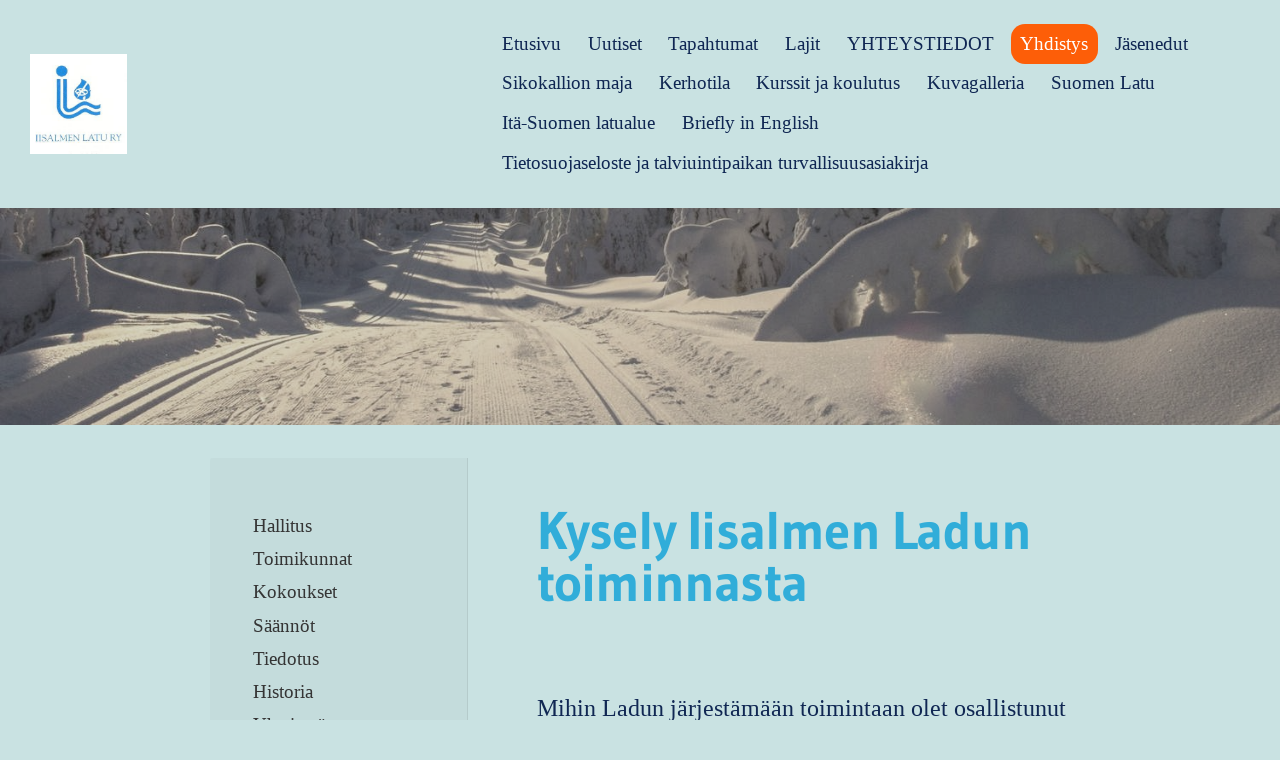

--- FILE ---
content_type: text/html; charset=utf-8
request_url: https://www.iisalmenlatu.fi/yhdistys/kysely-iisalmen-ladun-toiminnasta/
body_size: 9994
content:
<!DOCTYPE html>
<html class="no-js" lang="fi">

<head>
  <title>Kysely Iisalmen Ladun toiminnasta - Iisalmen Latu ry</title>
  <meta charset="utf-8">
  <meta name="viewport" content="width=device-width,initial-scale=1.0">
  <link rel="preconnect" href="https://fonts.avoine.com" crossorigin>
  <link rel="preconnect" href="https://bin.yhdistysavain.fi" crossorigin>
  <script data-cookieconsent="ignore">
    document.documentElement.classList.replace('no-js', 'js')
  </script>
  
  <link href="https://fonts.avoine.com/fonts/gudea/ya.css" rel="stylesheet" class="font-import"><link href="https://fonts.avoine.com/fonts/kurale/ya.css" rel="stylesheet" class="font-import">
  <link rel="stylesheet" href="/@css/browsing-1.css?b1768817560s1767517767146">
  
<link rel="canonical" href="https://www.iisalmenlatu.fi/yhdistys/kysely-iisalmen-ladun-toiminnasta/"><meta itemprop="name" content="Kysely Iisalmen Ladun toiminnasta"><meta itemprop="url" content="https://www.iisalmenlatu.fi/yhdistys/kysely-iisalmen-ladun-toiminnasta/"><meta name="google-site-verification" content=""><meta property="og:type" content="website"><meta property="og:title" content="Kysely Iisalmen Ladun toiminnasta"><meta property="og:url" content="https://www.iisalmenlatu.fi/yhdistys/kysely-iisalmen-ladun-toiminnasta/"><meta property="og:site_name" content="Iisalmen Latu ry"><meta name="twitter:card" content="summary_large_image"><meta name="twitter:title" content="Kysely Iisalmen Ladun toiminnasta"><link rel="preload" as="image" href="https://bin.yhdistysavain.fi/1559538/vbiWv5pURXtpDrTQf0390Q-GQV/iisalmen%20latu%20logo.jpg"><link rel="preload" as="image" href="https://bin.yhdistysavain.fi/1559538/TYTxqBUL0Y8XILb0HKmm0dLXrk/latu.jpg" imagesrcset="https://bin.yhdistysavain.fi/1559538/TYTxqBUL0Y8XILb0HKmm0dLXrk@500&#x3D;F91B2THErK/latu.jpg 500w, https://bin.yhdistysavain.fi/1559538/TYTxqBUL0Y8XILb0HKmm0dLXrk@1000&#x3D;xnx14ic6x2/latu.jpg 1000w, https://bin.yhdistysavain.fi/1559538/TYTxqBUL0Y8XILb0HKmm0dLXrk@1500&#x3D;h9ydSTMbN6/latu.jpg 1500w, https://bin.yhdistysavain.fi/1559538/TYTxqBUL0Y8XILb0HKmm0dLXrk@2000&#x3D;ooITO2HDqN/latu.jpg 2000w, https://bin.yhdistysavain.fi/1559538/TYTxqBUL0Y8XILb0HKmm0dLXrk@2500&#x3D;BubN0UunxM/latu.jpg 2500w, https://bin.yhdistysavain.fi/1559538/TYTxqBUL0Y8XILb0HKmm0dLXrk@3000&#x3D;UVxCogxOGA/latu.jpg 3000w, https://bin.yhdistysavain.fi/1559538/TYTxqBUL0Y8XILb0HKmm0dLXrk/latu.jpg 3454w">

  
  <script type="module" src="/@res/ssr-browsing/ssr-browsing.js?b1768817560"></script>
</head>

<body data-styles-page-id="1">
  
  
  <div id="app" class=""><a class="skip-link noindex" href="#start-of-content">Siirry sivun sisältöön</a><div class="bartender"><!----><div class="d4-mobile-bar noindex"><div class="d4-mobile-bar__col d4-mobile-bar__col--fill"><div class="d4-mobile-bar__item"><a class="d4-logo d4-logo--horizontal d4-logo--mobileBar noindex" href="/"><div class="d4-logo__image"></div><div class="d4-logo__textWrap"><span class="d4-logo__text">IISALMEN LATU RY</span></div></a></div></div><div class="d4-mobile-bar__col"><button class="d4-mobile-bar__item d4-offcanvas-toggle" data-bartender-toggle="top"><span aria-hidden="true" class="icon d4-offcanvas-toggle__icon"><svg style="fill: currentColor; width: 17px; height: 17px" width="1792" height="1792" viewBox="0 0 1792 1792" xmlns="http://www.w3.org/2000/svg">
  <path d="M1664 1344v128q0 26-19 45t-45 19h-1408q-26 0-45-19t-19-45v-128q0-26 19-45t45-19h1408q26 0 45 19t19 45zm0-512v128q0 26-19 45t-45 19h-1408q-26 0-45-19t-19-45v-128q0-26 19-45t45-19h1408q26 0 45 19t19 45zm0-512v128q0 26-19 45t-45 19h-1408q-26 0-45-19t-19-45v-128q0-26 19-45t45-19h1408q26 0 45 19t19 45z"/>
</svg>
</span><span class="d4-offcanvas-toggle__text sr-only">Valikko</span></button></div><!----></div><div class="d4-canvas bartender__content"><header><div class="d4-background-layers"><div class="d4-background-layer d4-background-layer--brightness"></div><div class="d4-background-layer d4-background-layer--overlay"></div><div class="d4-background-layer d4-background-layer--fade"></div></div><div class="d4-header-wrapper"><div class="flex"><div class="flex__logo"><a class="d4-logo d4-logo--horizontal d4-logo--legacy noindex" href="/"><div class="d4-logo__image"></div><div class="d4-logo__textWrap"><span class="d4-logo__text">IISALMEN LATU RY</span></div></a></div><div class="flex__nav"><nav class="d4-main-nav"><ul class="d4-main-nav__list" tabindex="-1"><!--[--><li class="d4-main-nav__item d4-main-nav__item--level-1"><a class="d4-main-nav__link" href="/" aria-current="false"><!----><span class="d4-main-nav__title">Etusivu</span><!----></a><!----></li><li class="d4-main-nav__item d4-main-nav__item--level-1"><a class="d4-main-nav__link" href="/uutiset/" aria-current="false"><!----><span class="d4-main-nav__title">Uutiset</span><!----></a><!----></li><li class="d4-main-nav__item d4-main-nav__item--level-1"><a class="d4-main-nav__link" href="/tapahtumat/" aria-current="false"><!----><span class="d4-main-nav__title">Tapahtumat</span><!----></a><!----></li><li class="d4-main-nav__item d4-main-nav__item--level-1 nav__item--has-children"><a class="d4-main-nav__link" href="/lajit/" aria-current="false"><!----><span class="d4-main-nav__title">Lajit</span><!----></a><!----></li><li class="d4-main-nav__item d4-main-nav__item--level-1"><a class="d4-main-nav__link" href="/yhteystiedot/" aria-current="false"><!----><span class="d4-main-nav__title">YHTEYSTIEDOT</span><!----></a><!----></li><li class="d4-main-nav__item d4-main-nav__item--level-1 d4-main-nav__item--parent nav__item--has-children"><a class="d4-main-nav__link" href="/yhdistys/" aria-current="false"><!----><span class="d4-main-nav__title">Yhdistys</span><!----></a><!----></li><li class="d4-main-nav__item d4-main-nav__item--level-1 nav__item--has-children"><a class="d4-main-nav__link" href="/jasenedut/" aria-current="false"><!----><span class="d4-main-nav__title">Jäsenedut</span><!----></a><!----></li><li class="d4-main-nav__item d4-main-nav__item--level-1 nav__item--has-children"><a class="d4-main-nav__link" href="/sikokallio/" aria-current="false"><!----><span class="d4-main-nav__title">Sikokallion maja</span><!----></a><!----></li><li class="d4-main-nav__item d4-main-nav__item--level-1"><a class="d4-main-nav__link" href="/kerhotila/" aria-current="false"><!----><span class="d4-main-nav__title">Kerhotila</span><!----></a><!----></li><li class="d4-main-nav__item d4-main-nav__item--level-1"><a class="d4-main-nav__link" href="/koulutus/" aria-current="false"><!----><span class="d4-main-nav__title">Kurssit ja koulutus</span><!----></a><!----></li><li class="d4-main-nav__item d4-main-nav__item--level-1"><a class="d4-main-nav__link" href="/kuvat/" aria-current="false"><!----><span class="d4-main-nav__title">Kuvagalleria</span><!----></a><!----></li><li class="d4-main-nav__item d4-main-nav__item--level-1 nav__item--has-children"><a class="d4-main-nav__link" href="/suomenlatu/" aria-current="false"><!----><span class="d4-main-nav__title">Suomen Latu</span><!----></a><!----></li><li class="d4-main-nav__item d4-main-nav__item--level-1 nav__item--has-children"><a class="d4-main-nav__link" href="/savo-karjalan-latualue/" aria-current="false"><!----><span class="d4-main-nav__title">Itä-Suomen latualue</span><!----></a><!----></li><li class="d4-main-nav__item d4-main-nav__item--level-1"><a class="d4-main-nav__link" href="/briefly-in-english/" aria-current="false"><!----><span class="d4-main-nav__title">Briefly in English</span><!----></a><!----></li><li class="d4-main-nav__item d4-main-nav__item--level-1"><a class="d4-main-nav__link" href="/tietosuojaselosta/" aria-current="false"><!----><span class="d4-main-nav__title">Tietosuojaseloste ja talviuintipaikan turvallisuusasiakirja</span><!----></a><!----></li><!--]--></ul></nav><!----></div></div></div><!--[--><!--]--></header><div class="d4-canvas-wrapper"><div class="has-children content"><aside><nav class="d4-sub-nav"><ul class="d4-sub-nav__list" tabindex="-1"><!--[--><li class="d4-sub-nav__item d4-sub-nav__item--level-1"><a class="d4-sub-nav__link" href="/yhdistys/hallitus/" aria-current="false"><!----><span class="d4-sub-nav__title">Hallitus</span><!----></a><!----></li><li class="d4-sub-nav__item d4-sub-nav__item--level-1"><a class="d4-sub-nav__link" href="/yhdistys/toimikunnat/" aria-current="false"><!----><span class="d4-sub-nav__title">Toimikunnat</span><!----></a><!----></li><li class="d4-sub-nav__item d4-sub-nav__item--level-1"><a class="d4-sub-nav__link" href="/yhdistys/kokoukset/" aria-current="false"><!----><span class="d4-sub-nav__title">Kokoukset</span><!----></a><!----></li><li class="d4-sub-nav__item d4-sub-nav__item--level-1"><a class="d4-sub-nav__link" href="/yhdistys/saannot/" aria-current="false"><!----><span class="d4-sub-nav__title">Säännöt</span><!----></a><!----></li><li class="d4-sub-nav__item d4-sub-nav__item--level-1"><a class="d4-sub-nav__link" href="/yhdistys/tiedotus/" aria-current="false"><!----><span class="d4-sub-nav__title">Tiedotus</span><!----></a><!----></li><li class="d4-sub-nav__item d4-sub-nav__item--level-1"><a class="d4-sub-nav__link" href="/yhdistys/historia/" aria-current="false"><!----><span class="d4-sub-nav__title">Historia</span><!----></a><!----></li><li class="d4-sub-nav__item d4-sub-nav__item--level-1"><a class="d4-sub-nav__link" href="/yhdistys/yhteistyo/" aria-current="false"><!----><span class="d4-sub-nav__title">Yhteistyö</span><!----></a><!----></li><li class="d4-sub-nav__item d4-sub-nav__item--level-1 d4-sub-nav__item--parent d4-sub-nav__item--current"><a class="d4-sub-nav__link" href="/yhdistys/kysely-iisalmen-ladun-toiminnasta/" aria-current="page"><!----><span class="d4-sub-nav__title">Kysely Iisalmen Ladun toiminnasta</span><!----></a><!----></li><!--]--></ul></nav><div class="zone-container"><div class="zone" data-zone-id="75sidebar"><!----><!--[--><!--[--><div class="widget-container" id="wc-55XyVpxBFnqoSYLeNmNf"><div id="widget-55XyVpxBFnqoSYLeNmNf" class="widget widget-files"><!--[--><ul class="files"><!--[--><li class="file"><div class="v-row"><div class="v-row__wrap v-row__wrap--horizontal v-row__wrap--no-wrap" style="align-items:flex-start;justify-content:flex-start;"><!--[--><div class="v-col" style=""><!--[--><span aria-hidden="true" class="icon file__icon"><svg style="fill: currentColor; width: 20px; height: 20px" width="1792" height="1792" viewBox="0 0 1792 1792" xmlns="http://www.w3.org/2000/svg">
  <path fill="currentColor" d="M1596 1385q0 117-79 196t-196 79q-135 0-235-100l-777-776q-113-115-113-271 0-159 110-270t269-111q158 0 273 113l605 606q10 10 10 22 0 16-30.5 46.5t-46.5 30.5q-13 0-23-10l-606-607q-79-77-181-77-106 0-179 75t-73 181q0 105 76 181l776 777q63 63 145 63 64 0 106-42t42-106q0-82-63-145l-581-581q-26-24-60-24-29 0-48 19t-19 48q0 32 25 59l410 410q10 10 10 22 0 16-31 47t-47 31q-12 0-22-10l-410-410q-63-61-63-149 0-82 57-139t139-57q88 0 149 63l581 581q100 98 100 235z"/>
</svg>
</span><!--]--></div><div class="v-col v-col--fill" style=""><!--[--><div class="file__details"><a class="file__link" href="https://bin.yhdistysavain.fi/1559538/lhmeBZx2HOHgMITKrtYC0dMYy6/J%C3%A4senkirje%202026.pdf" download="Jäsenkirje 2026.pdf">Jäsenkirje 2026.pdf</a><span class="file__size">6 MB</span></div><!--[--><!----><!--]--><!--]--></div><!--[--><!--]--><!--]--></div></div></li><!--]--></ul><!--]--></div></div><!--]--><!--]--><!----></div><!----></div></aside><main role="main" id="start-of-content"><div class="zone-container"><div class="zone" data-zone-id="50main"><!----><!--[--><!--[--><div class="widget-container" id="wc-mf1EuuqF35ogXG4DcLQb"><div id="widget-mf1EuuqF35ogXG4DcLQb" class="widget widget-text"><!--[--><div><h1>Kysely Iisalmen Ladun toiminnasta</h1></div><!--]--></div></div><!--]--><!--[--><div class="widget-container" id="wc-ViRr7HS5JHNjbffothk4"><div id="widget-ViRr7HS5JHNjbffothk4" class="widget widget-form"><!--[--><div><noscript class="noindex">Kytke selaimesi asetuksista Javascript käyttöön, jotta voit lähettää tämän lomakkeen.</noscript><!--[--><!----><form class="d4-form d4-form--noSpacing d4-form--wide d4-form--site d4-form--hidden" method="post" action="/@form/post"><!--[--><!--]--><div class="d4-form__content" tabindex="-1"><div class="d4-input-wrap"><div class="d4-input-wrap__content"><!--[--><!--[--><!--[--><!--[--><fieldset id="form-field-ViRr7HS5JHNjbffothk4-ShzzVIVajIdazp8LeNMz" class="d4-fieldset"><div class="d4-fieldset__wrap d4-fieldset__wrap--labelLeft"><div class="d4-fieldset__legendWrap d4-fieldset__legendWrap--left"><legend class="d4-fieldset__legend d4-fieldset__legend--left d4-fieldset__legend--required">Mihin Ladun järjestämään toimintaan olet osallistunut viimeisen 12 kuukauden aikana?<span class="d4-fieldset__asterisk" aria-hidden="true"> *</span></legend></div><div class="d4-fieldset__content"><div class="d4-input-wrap"><div class="d4-input-wrap__content"><!--[--><!--[--><!--[--><div class="d4-input-base d4-checkbox" style=""><!----><div class="d4-input-base__content"><!--[--><label for="form-field-ViRr7HS5JHNjbffothk4-ShzzVIVajIdazp8LeNMz-rvC3cGGzrlLoh62IQfdn" class="d4-label d4-label--noSpacing d4-label--indent d4-checkbox__label"><div class="d4-label__text"><!--[--><input class="d4-checkbox__input" type="checkbox" id="form-field-ViRr7HS5JHNjbffothk4-ShzzVIVajIdazp8LeNMz-rvC3cGGzrlLoh62IQfdn"><div class="d4-checkbox__boxWrap"><span class="d4-checkbox__box"><svg class="d4-checkbox__tick" xmlns="http://www.w3.org/2000/svg" viewBox="0 0 512 512"><path d="M470.6 105.4c12.5 12.5 12.5 32.8 0 45.3l-256 256c-12.5 12.5-32.8 12.5-45.3 0l-128-128c-12.5-12.5-12.5-32.8 0-45.3s32.8-12.5 45.3 0L192 338.7 425.4 105.4c12.5-12.5 32.8-12.5 45.3 0z"></path></svg></span></div><span class=""><!--[-->Lentopallo<!--]--></span><!--]--><!----></div></label><!----><!--]--><!----><!----><div class="d4-input-wrap d4-input-base__after d4-input-base__after--indent"><div class="d4-input-wrap__content"><!--[--><!--]--></div></div></div></div><div class="d4-input-base d4-checkbox" style=""><!----><div class="d4-input-base__content"><!--[--><label for="form-field-ViRr7HS5JHNjbffothk4-ShzzVIVajIdazp8LeNMz-bcn6GmTAoRuqbbx5vcYV" class="d4-label d4-label--noSpacing d4-label--indent d4-checkbox__label"><div class="d4-label__text"><!--[--><input class="d4-checkbox__input" type="checkbox" id="form-field-ViRr7HS5JHNjbffothk4-ShzzVIVajIdazp8LeNMz-bcn6GmTAoRuqbbx5vcYV"><div class="d4-checkbox__boxWrap"><span class="d4-checkbox__box"><svg class="d4-checkbox__tick" xmlns="http://www.w3.org/2000/svg" viewBox="0 0 512 512"><path d="M470.6 105.4c12.5 12.5 12.5 32.8 0 45.3l-256 256c-12.5 12.5-32.8 12.5-45.3 0l-128-128c-12.5-12.5-12.5-32.8 0-45.3s32.8-12.5 45.3 0L192 338.7 425.4 105.4c12.5-12.5 32.8-12.5 45.3 0z"></path></svg></span></div><span class=""><!--[-->Polkujuoksu<!--]--></span><!--]--><!----></div></label><!----><!--]--><!----><!----><div class="d4-input-wrap d4-input-base__after d4-input-base__after--indent"><div class="d4-input-wrap__content"><!--[--><!--]--></div></div></div></div><div class="d4-input-base d4-checkbox" style=""><!----><div class="d4-input-base__content"><!--[--><label for="form-field-ViRr7HS5JHNjbffothk4-ShzzVIVajIdazp8LeNMz-tUHsFiTy8e0YDIdpiNYl" class="d4-label d4-label--noSpacing d4-label--indent d4-checkbox__label"><div class="d4-label__text"><!--[--><input class="d4-checkbox__input" type="checkbox" id="form-field-ViRr7HS5JHNjbffothk4-ShzzVIVajIdazp8LeNMz-tUHsFiTy8e0YDIdpiNYl"><div class="d4-checkbox__boxWrap"><span class="d4-checkbox__box"><svg class="d4-checkbox__tick" xmlns="http://www.w3.org/2000/svg" viewBox="0 0 512 512"><path d="M470.6 105.4c12.5 12.5 12.5 32.8 0 45.3l-256 256c-12.5 12.5-32.8 12.5-45.3 0l-128-128c-12.5-12.5-12.5-32.8 0-45.3s32.8-12.5 45.3 0L192 338.7 425.4 105.4c12.5-12.5 32.8-12.5 45.3 0z"></path></svg></span></div><span class=""><!--[-->Pimeän patikointi<!--]--></span><!--]--><!----></div></label><!----><!--]--><!----><!----><div class="d4-input-wrap d4-input-base__after d4-input-base__after--indent"><div class="d4-input-wrap__content"><!--[--><!--]--></div></div></div></div><div class="d4-input-base d4-checkbox" style=""><!----><div class="d4-input-base__content"><!--[--><label for="form-field-ViRr7HS5JHNjbffothk4-ShzzVIVajIdazp8LeNMz-xmfJeXqX0lXfEHXhkRKu" class="d4-label d4-label--noSpacing d4-label--indent d4-checkbox__label"><div class="d4-label__text"><!--[--><input class="d4-checkbox__input" type="checkbox" id="form-field-ViRr7HS5JHNjbffothk4-ShzzVIVajIdazp8LeNMz-xmfJeXqX0lXfEHXhkRKu"><div class="d4-checkbox__boxWrap"><span class="d4-checkbox__box"><svg class="d4-checkbox__tick" xmlns="http://www.w3.org/2000/svg" viewBox="0 0 512 512"><path d="M470.6 105.4c12.5 12.5 12.5 32.8 0 45.3l-256 256c-12.5 12.5-32.8 12.5-45.3 0l-128-128c-12.5-12.5-12.5-32.8 0-45.3s32.8-12.5 45.3 0L192 338.7 425.4 105.4c12.5-12.5 32.8-12.5 45.3 0z"></path></svg></span></div><span class=""><!--[-->Kuutamohiihto Sikokalliolle<!--]--></span><!--]--><!----></div></label><!----><!--]--><!----><!----><div class="d4-input-wrap d4-input-base__after d4-input-base__after--indent"><div class="d4-input-wrap__content"><!--[--><!--]--></div></div></div></div><div class="d4-input-base d4-checkbox" style=""><!----><div class="d4-input-base__content"><!--[--><label for="form-field-ViRr7HS5JHNjbffothk4-ShzzVIVajIdazp8LeNMz-Ux1wb06b04gRTH0xLZli" class="d4-label d4-label--noSpacing d4-label--indent d4-checkbox__label"><div class="d4-label__text"><!--[--><input class="d4-checkbox__input" type="checkbox" id="form-field-ViRr7HS5JHNjbffothk4-ShzzVIVajIdazp8LeNMz-Ux1wb06b04gRTH0xLZli"><div class="d4-checkbox__boxWrap"><span class="d4-checkbox__box"><svg class="d4-checkbox__tick" xmlns="http://www.w3.org/2000/svg" viewBox="0 0 512 512"><path d="M470.6 105.4c12.5 12.5 12.5 32.8 0 45.3l-256 256c-12.5 12.5-32.8 12.5-45.3 0l-128-128c-12.5-12.5-12.5-32.8 0-45.3s32.8-12.5 45.3 0L192 338.7 425.4 105.4c12.5-12.5 32.8-12.5 45.3 0z"></path></svg></span></div><span class=""><!--[-->Ulkona kuin lumiukko<!--]--></span><!--]--><!----></div></label><!----><!--]--><!----><!----><div class="d4-input-wrap d4-input-base__after d4-input-base__after--indent"><div class="d4-input-wrap__content"><!--[--><!--]--></div></div></div></div><div class="d4-input-base d4-checkbox" style=""><!----><div class="d4-input-base__content"><!--[--><label for="form-field-ViRr7HS5JHNjbffothk4-ShzzVIVajIdazp8LeNMz-gYLYgwWPH7W1s5ROoFLa" class="d4-label d4-label--noSpacing d4-label--indent d4-checkbox__label"><div class="d4-label__text"><!--[--><input class="d4-checkbox__input" type="checkbox" id="form-field-ViRr7HS5JHNjbffothk4-ShzzVIVajIdazp8LeNMz-gYLYgwWPH7W1s5ROoFLa"><div class="d4-checkbox__boxWrap"><span class="d4-checkbox__box"><svg class="d4-checkbox__tick" xmlns="http://www.w3.org/2000/svg" viewBox="0 0 512 512"><path d="M470.6 105.4c12.5 12.5 12.5 32.8 0 45.3l-256 256c-12.5 12.5-32.8 12.5-45.3 0l-128-128c-12.5-12.5-12.5-32.8 0-45.3s32.8-12.5 45.3 0L192 338.7 425.4 105.4c12.5-12.5 32.8-12.5 45.3 0z"></path></svg></span></div><span class=""><!--[-->Avantouinti<!--]--></span><!--]--><!----></div></label><!----><!--]--><!----><!----><div class="d4-input-wrap d4-input-base__after d4-input-base__after--indent"><div class="d4-input-wrap__content"><!--[--><!--]--></div></div></div></div><div class="d4-input-base d4-checkbox" style=""><!----><div class="d4-input-base__content"><!--[--><label for="form-field-ViRr7HS5JHNjbffothk4-ShzzVIVajIdazp8LeNMz-BDXGD5qilLYZooXLSUEw" class="d4-label d4-label--noSpacing d4-label--indent d4-checkbox__label"><div class="d4-label__text"><!--[--><input class="d4-checkbox__input" type="checkbox" id="form-field-ViRr7HS5JHNjbffothk4-ShzzVIVajIdazp8LeNMz-BDXGD5qilLYZooXLSUEw"><div class="d4-checkbox__boxWrap"><span class="d4-checkbox__box"><svg class="d4-checkbox__tick" xmlns="http://www.w3.org/2000/svg" viewBox="0 0 512 512"><path d="M470.6 105.4c12.5 12.5 12.5 32.8 0 45.3l-256 256c-12.5 12.5-32.8 12.5-45.3 0l-128-128c-12.5-12.5-12.5-32.8 0-45.3s32.8-12.5 45.3 0L192 338.7 425.4 105.4c12.5-12.5 32.8-12.5 45.3 0z"></path></svg></span></div><span class=""><!--[-->Unelmien liikuntapäivä<!--]--></span><!--]--><!----></div></label><!----><!--]--><!----><!----><div class="d4-input-wrap d4-input-base__after d4-input-base__after--indent"><div class="d4-input-wrap__content"><!--[--><!--]--></div></div></div></div><div class="d4-input-base d4-checkbox" style=""><!----><div class="d4-input-base__content"><!--[--><label for="form-field-ViRr7HS5JHNjbffothk4-ShzzVIVajIdazp8LeNMz-mi1Cg0x4UENP92SakjUn" class="d4-label d4-label--noSpacing d4-label--indent d4-checkbox__label"><div class="d4-label__text"><!--[--><input class="d4-checkbox__input" type="checkbox" id="form-field-ViRr7HS5JHNjbffothk4-ShzzVIVajIdazp8LeNMz-mi1Cg0x4UENP92SakjUn"><div class="d4-checkbox__boxWrap"><span class="d4-checkbox__box"><svg class="d4-checkbox__tick" xmlns="http://www.w3.org/2000/svg" viewBox="0 0 512 512"><path d="M470.6 105.4c12.5 12.5 12.5 32.8 0 45.3l-256 256c-12.5 12.5-32.8 12.5-45.3 0l-128-128c-12.5-12.5-12.5-32.8 0-45.3s32.8-12.5 45.3 0L192 338.7 425.4 105.4c12.5-12.5 32.8-12.5 45.3 0z"></path></svg></span></div><span class=""><!--[-->Lajeksen Latu<!--]--></span><!--]--><!----></div></label><!----><!--]--><!----><!----><div class="d4-input-wrap d4-input-base__after d4-input-base__after--indent"><div class="d4-input-wrap__content"><!--[--><!--]--></div></div></div></div><div class="d4-input-base d4-checkbox" style=""><!----><div class="d4-input-base__content"><!--[--><label for="form-field-ViRr7HS5JHNjbffothk4-ShzzVIVajIdazp8LeNMz-hQt4tKoelPlMWflA9Rr0" class="d4-label d4-label--noSpacing d4-label--indent d4-checkbox__label"><div class="d4-label__text"><!--[--><input class="d4-checkbox__input" type="checkbox" id="form-field-ViRr7HS5JHNjbffothk4-ShzzVIVajIdazp8LeNMz-hQt4tKoelPlMWflA9Rr0"><div class="d4-checkbox__boxWrap"><span class="d4-checkbox__box"><svg class="d4-checkbox__tick" xmlns="http://www.w3.org/2000/svg" viewBox="0 0 512 512"><path d="M470.6 105.4c12.5 12.5 12.5 32.8 0 45.3l-256 256c-12.5 12.5-32.8 12.5-45.3 0l-128-128c-12.5-12.5-12.5-32.8 0-45.3s32.8-12.5 45.3 0L192 338.7 425.4 105.4c12.5-12.5 32.8-12.5 45.3 0z"></path></svg></span></div><span class=""><!--[-->Käynti Sikokalliolla<!--]--></span><!--]--><!----></div></label><!----><!--]--><!----><!----><div class="d4-input-wrap d4-input-base__after d4-input-base__after--indent"><div class="d4-input-wrap__content"><!--[--><!--]--></div></div></div></div><div class="d4-input-base d4-checkbox" style=""><!----><div class="d4-input-base__content"><!--[--><label for="form-field-ViRr7HS5JHNjbffothk4-ShzzVIVajIdazp8LeNMz-MkLqoFK3y5JuGdGdk0GB" class="d4-label d4-label--noSpacing d4-label--indent d4-checkbox__label"><div class="d4-label__text"><!--[--><input class="d4-checkbox__input" type="checkbox" id="form-field-ViRr7HS5JHNjbffothk4-ShzzVIVajIdazp8LeNMz-MkLqoFK3y5JuGdGdk0GB"><div class="d4-checkbox__boxWrap"><span class="d4-checkbox__box"><svg class="d4-checkbox__tick" xmlns="http://www.w3.org/2000/svg" viewBox="0 0 512 512"><path d="M470.6 105.4c12.5 12.5 12.5 32.8 0 45.3l-256 256c-12.5 12.5-32.8 12.5-45.3 0l-128-128c-12.5-12.5-12.5-32.8 0-45.3s32.8-12.5 45.3 0L192 338.7 425.4 105.4c12.5-12.5 32.8-12.5 45.3 0z"></path></svg></span></div><span class=""><!--[-->Talkoot<!--]--></span><!--]--><!----></div></label><!----><!--]--><!----><!----><div class="d4-input-wrap d4-input-base__after d4-input-base__after--indent"><div class="d4-input-wrap__content"><!--[--><!--]--></div></div></div></div><!--]--><!--]--><!--]--></div></div></div></div></fieldset><!--]--><!--[--><div class="d4-input-base d4-input d4-input-base--labelLeft" style=""><label for="form-field-ViRr7HS5JHNjbffothk4-UY71LUL2JJvPsfcas9Z1" class="d4-label d4-label--left"><div class="d4-label__text"><!--[--><!--[--><!--[-->Jokin muu, mikä?<!--]--><!--]--><!--]--><!----></div></label><div class="d4-input-base__content"><!--[--><div class="d4-input__content"><!----><input class="d4-input__input d4-input__input--radius-left d4-input__input--radius-right" id="form-field-ViRr7HS5JHNjbffothk4-UY71LUL2JJvPsfcas9Z1" type="text" autocomplete="off" spellcheck="false" style=""><!----><!----></div><!--]--><!----><!----><div class="d4-input-wrap d4-input-base__after"><div class="d4-input-wrap__content"><!--[--><!--]--></div></div></div></div><!--]--><!--[--><div class="d4-input-base d4-textarea d4-input-base--labelLeft" style=""><label for="form-field-ViRr7HS5JHNjbffothk4-q5NEsrwSrltJy2Decskz" class="d4-label d4-label--left"><div class="d4-label__text"><!--[--><!--[--><!--[-->Mikä toiminnasta on sinulle mieluisinta ja miksi?<!--]--><!--]--><!--]--><!----></div></label><div class="d4-input-base__content"><!--[--><textarea class="d4-textarea__input" id="form-field-ViRr7HS5JHNjbffothk4-q5NEsrwSrltJy2Decskz" rows="3" autocomplete="off" spellcheck="false"></textarea><!--]--><!----><!----><div class="d4-input-wrap d4-input-base__after"><div class="d4-input-wrap__content"><!--[--><!--]--></div></div></div></div><!--]--><!--[--><div class="d4-input-base d4-textarea d4-input-base--labelLeft" style=""><label for="form-field-ViRr7HS5JHNjbffothk4-raGmnwOpDkW4gHgPDHdS" class="d4-label d4-label--left"><div class="d4-label__text"><!--[--><!--[--><!--[-->Missä voisimme kehittyä tai tehdä paremmin?<!--]--><!--]--><!--]--><!----></div></label><div class="d4-input-base__content"><!--[--><textarea class="d4-textarea__input" id="form-field-ViRr7HS5JHNjbffothk4-raGmnwOpDkW4gHgPDHdS" rows="3" autocomplete="off" spellcheck="false"></textarea><!--]--><!----><!----><div class="d4-input-wrap d4-input-base__after"><div class="d4-input-wrap__content"><!--[--><!--]--></div></div></div></div><!--]--><!--[--><fieldset id="form-field-ViRr7HS5JHNjbffothk4-TnX3ZNAW7JqvfLv0AQk8" class="d4-fieldset"><div class="d4-fieldset__wrap d4-fieldset__wrap--labelLeft"><div class="d4-fieldset__legendWrap d4-fieldset__legendWrap--left"><legend class="d4-fieldset__legend d4-fieldset__legend--left d4-fieldset__legend--required">Mille kohderyhmälle toivoisit Ladun järjestävän tulevaisuudessa enemmän toimintaa?<span class="d4-fieldset__asterisk" aria-hidden="true"> *</span></legend></div><div class="d4-fieldset__content"><div class="d4-input-wrap"><div class="d4-input-wrap__content"><!--[--><!--[--><!--[--><div class="d4-input-base d4-checkbox" style=""><!----><div class="d4-input-base__content"><!--[--><label for="form-field-ViRr7HS5JHNjbffothk4-TnX3ZNAW7JqvfLv0AQk8-bGCRD5RLkEfv18moJq6S" class="d4-label d4-label--noSpacing d4-label--indent d4-checkbox__label"><div class="d4-label__text"><!--[--><input class="d4-checkbox__input" type="checkbox" id="form-field-ViRr7HS5JHNjbffothk4-TnX3ZNAW7JqvfLv0AQk8-bGCRD5RLkEfv18moJq6S"><div class="d4-checkbox__boxWrap"><span class="d4-checkbox__box"><svg class="d4-checkbox__tick" xmlns="http://www.w3.org/2000/svg" viewBox="0 0 512 512"><path d="M470.6 105.4c12.5 12.5 12.5 32.8 0 45.3l-256 256c-12.5 12.5-32.8 12.5-45.3 0l-128-128c-12.5-12.5-12.5-32.8 0-45.3s32.8-12.5 45.3 0L192 338.7 425.4 105.4c12.5-12.5 32.8-12.5 45.3 0z"></path></svg></span></div><span class=""><!--[-->Alle kouluikäiset lapset<!--]--></span><!--]--><!----></div></label><!----><!--]--><!----><!----><div class="d4-input-wrap d4-input-base__after d4-input-base__after--indent"><div class="d4-input-wrap__content"><!--[--><!--]--></div></div></div></div><div class="d4-input-base d4-checkbox" style=""><!----><div class="d4-input-base__content"><!--[--><label for="form-field-ViRr7HS5JHNjbffothk4-TnX3ZNAW7JqvfLv0AQk8-EUDNjQboSiUgtJjQPeTN" class="d4-label d4-label--noSpacing d4-label--indent d4-checkbox__label"><div class="d4-label__text"><!--[--><input class="d4-checkbox__input" type="checkbox" id="form-field-ViRr7HS5JHNjbffothk4-TnX3ZNAW7JqvfLv0AQk8-EUDNjQboSiUgtJjQPeTN"><div class="d4-checkbox__boxWrap"><span class="d4-checkbox__box"><svg class="d4-checkbox__tick" xmlns="http://www.w3.org/2000/svg" viewBox="0 0 512 512"><path d="M470.6 105.4c12.5 12.5 12.5 32.8 0 45.3l-256 256c-12.5 12.5-32.8 12.5-45.3 0l-128-128c-12.5-12.5-12.5-32.8 0-45.3s32.8-12.5 45.3 0L192 338.7 425.4 105.4c12.5-12.5 32.8-12.5 45.3 0z"></path></svg></span></div><span class=""><!--[-->Kouluikäiset lapset<!--]--></span><!--]--><!----></div></label><!----><!--]--><!----><!----><div class="d4-input-wrap d4-input-base__after d4-input-base__after--indent"><div class="d4-input-wrap__content"><!--[--><!--]--></div></div></div></div><div class="d4-input-base d4-checkbox" style=""><!----><div class="d4-input-base__content"><!--[--><label for="form-field-ViRr7HS5JHNjbffothk4-TnX3ZNAW7JqvfLv0AQk8-YrCkLXUltJHRfXNvMbsp" class="d4-label d4-label--noSpacing d4-label--indent d4-checkbox__label"><div class="d4-label__text"><!--[--><input class="d4-checkbox__input" type="checkbox" id="form-field-ViRr7HS5JHNjbffothk4-TnX3ZNAW7JqvfLv0AQk8-YrCkLXUltJHRfXNvMbsp"><div class="d4-checkbox__boxWrap"><span class="d4-checkbox__box"><svg class="d4-checkbox__tick" xmlns="http://www.w3.org/2000/svg" viewBox="0 0 512 512"><path d="M470.6 105.4c12.5 12.5 12.5 32.8 0 45.3l-256 256c-12.5 12.5-32.8 12.5-45.3 0l-128-128c-12.5-12.5-12.5-32.8 0-45.3s32.8-12.5 45.3 0L192 338.7 425.4 105.4c12.5-12.5 32.8-12.5 45.3 0z"></path></svg></span></div><span class=""><!--[-->Nuoret aikuiset<!--]--></span><!--]--><!----></div></label><!----><!--]--><!----><!----><div class="d4-input-wrap d4-input-base__after d4-input-base__after--indent"><div class="d4-input-wrap__content"><!--[--><!--]--></div></div></div></div><div class="d4-input-base d4-checkbox" style=""><!----><div class="d4-input-base__content"><!--[--><label for="form-field-ViRr7HS5JHNjbffothk4-TnX3ZNAW7JqvfLv0AQk8-d8a4Oecx6g2sBELIQKiY" class="d4-label d4-label--noSpacing d4-label--indent d4-checkbox__label"><div class="d4-label__text"><!--[--><input class="d4-checkbox__input" type="checkbox" id="form-field-ViRr7HS5JHNjbffothk4-TnX3ZNAW7JqvfLv0AQk8-d8a4Oecx6g2sBELIQKiY"><div class="d4-checkbox__boxWrap"><span class="d4-checkbox__box"><svg class="d4-checkbox__tick" xmlns="http://www.w3.org/2000/svg" viewBox="0 0 512 512"><path d="M470.6 105.4c12.5 12.5 12.5 32.8 0 45.3l-256 256c-12.5 12.5-32.8 12.5-45.3 0l-128-128c-12.5-12.5-12.5-32.8 0-45.3s32.8-12.5 45.3 0L192 338.7 425.4 105.4c12.5-12.5 32.8-12.5 45.3 0z"></path></svg></span></div><span class=""><!--[-->Keski-ikäiset<!--]--></span><!--]--><!----></div></label><!----><!--]--><!----><!----><div class="d4-input-wrap d4-input-base__after d4-input-base__after--indent"><div class="d4-input-wrap__content"><!--[--><!--]--></div></div></div></div><div class="d4-input-base d4-checkbox" style=""><!----><div class="d4-input-base__content"><!--[--><label for="form-field-ViRr7HS5JHNjbffothk4-TnX3ZNAW7JqvfLv0AQk8-DJ2u6O10Sq8d8LxxaE3b" class="d4-label d4-label--noSpacing d4-label--indent d4-checkbox__label"><div class="d4-label__text"><!--[--><input class="d4-checkbox__input" type="checkbox" id="form-field-ViRr7HS5JHNjbffothk4-TnX3ZNAW7JqvfLv0AQk8-DJ2u6O10Sq8d8LxxaE3b"><div class="d4-checkbox__boxWrap"><span class="d4-checkbox__box"><svg class="d4-checkbox__tick" xmlns="http://www.w3.org/2000/svg" viewBox="0 0 512 512"><path d="M470.6 105.4c12.5 12.5 12.5 32.8 0 45.3l-256 256c-12.5 12.5-32.8 12.5-45.3 0l-128-128c-12.5-12.5-12.5-32.8 0-45.3s32.8-12.5 45.3 0L192 338.7 425.4 105.4c12.5-12.5 32.8-12.5 45.3 0z"></path></svg></span></div><span class=""><!--[-->Iäkkäämät<!--]--></span><!--]--><!----></div></label><!----><!--]--><!----><!----><div class="d4-input-wrap d4-input-base__after d4-input-base__after--indent"><div class="d4-input-wrap__content"><!--[--><!--]--></div></div></div></div><div class="d4-input-base d4-checkbox" style=""><!----><div class="d4-input-base__content"><!--[--><label for="form-field-ViRr7HS5JHNjbffothk4-TnX3ZNAW7JqvfLv0AQk8-RaH3kROPOVtrlTpSnscY" class="d4-label d4-label--noSpacing d4-label--indent d4-checkbox__label"><div class="d4-label__text"><!--[--><input class="d4-checkbox__input" type="checkbox" id="form-field-ViRr7HS5JHNjbffothk4-TnX3ZNAW7JqvfLv0AQk8-RaH3kROPOVtrlTpSnscY"><div class="d4-checkbox__boxWrap"><span class="d4-checkbox__box"><svg class="d4-checkbox__tick" xmlns="http://www.w3.org/2000/svg" viewBox="0 0 512 512"><path d="M470.6 105.4c12.5 12.5 12.5 32.8 0 45.3l-256 256c-12.5 12.5-32.8 12.5-45.3 0l-128-128c-12.5-12.5-12.5-32.8 0-45.3s32.8-12.5 45.3 0L192 338.7 425.4 105.4c12.5-12.5 32.8-12.5 45.3 0z"></path></svg></span></div><span class=""><!--[-->Koko perheet<!--]--></span><!--]--><!----></div></label><!----><!--]--><!----><!----><div class="d4-input-wrap d4-input-base__after d4-input-base__after--indent"><div class="d4-input-wrap__content"><!--[--><!--]--></div></div></div></div><!--]--><!--]--><!--]--></div></div></div></div></fieldset><!--]--><!--[--><div class="d4-input-base d4-input d4-input-base--labelLeft" style=""><label for="form-field-ViRr7HS5JHNjbffothk4-bfLJWYsftTEyhZqx58tF" class="d4-label d4-label--left"><div class="d4-label__text"><!--[--><!--[--><!--[-->Jollekin muille, kenelle<!--]--><!--]--><!--]--><!----></div></label><div class="d4-input-base__content"><!--[--><div class="d4-input__content"><!----><input class="d4-input__input d4-input__input--radius-left d4-input__input--radius-right" id="form-field-ViRr7HS5JHNjbffothk4-bfLJWYsftTEyhZqx58tF" type="text" autocomplete="off" spellcheck="false" style=""><!----><!----></div><!--]--><!----><!----><div class="d4-input-wrap d4-input-base__after"><div class="d4-input-wrap__content"><!--[--><!--]--></div></div></div></div><!--]--><!--[--><fieldset id="form-field-ViRr7HS5JHNjbffothk4-87mqEamnHGxFTgKKouCY" class="d4-fieldset"><div class="d4-fieldset__wrap d4-fieldset__wrap--labelLeft"><div class="d4-fieldset__legendWrap d4-fieldset__legendWrap--left"><legend class="d4-fieldset__legend d4-fieldset__legend--left d4-fieldset__legend--required">Millaista toimintaa ja mitä tapahtumia toivoisit Ladun järjestävän tulevaisuudessa?<span class="d4-fieldset__asterisk" aria-hidden="true"> *</span></legend></div><div class="d4-fieldset__content"><div class="d4-input-wrap"><div class="d4-input-wrap__content"><!--[--><!--[--><!--[--><div class="d4-input-base d4-checkbox" style=""><!----><div class="d4-input-base__content"><!--[--><label for="form-field-ViRr7HS5JHNjbffothk4-87mqEamnHGxFTgKKouCY-yyLNRYceVkMPw4YC5XXp" class="d4-label d4-label--noSpacing d4-label--indent d4-checkbox__label"><div class="d4-label__text"><!--[--><input class="d4-checkbox__input" type="checkbox" id="form-field-ViRr7HS5JHNjbffothk4-87mqEamnHGxFTgKKouCY-yyLNRYceVkMPw4YC5XXp"><div class="d4-checkbox__boxWrap"><span class="d4-checkbox__box"><svg class="d4-checkbox__tick" xmlns="http://www.w3.org/2000/svg" viewBox="0 0 512 512"><path d="M470.6 105.4c12.5 12.5 12.5 32.8 0 45.3l-256 256c-12.5 12.5-32.8 12.5-45.3 0l-128-128c-12.5-12.5-12.5-32.8 0-45.3s32.8-12.5 45.3 0L192 338.7 425.4 105.4c12.5-12.5 32.8-12.5 45.3 0z"></path></svg></span></div><span class=""><!--[-->Liikuntapainotteisia tapahtumia<!--]--></span><!--]--><!----></div></label><!----><!--]--><!----><!----><div class="d4-input-wrap d4-input-base__after d4-input-base__after--indent"><div class="d4-input-wrap__content"><!--[--><!--]--></div></div></div></div><div class="d4-input-base d4-checkbox" style=""><!----><div class="d4-input-base__content"><!--[--><label for="form-field-ViRr7HS5JHNjbffothk4-87mqEamnHGxFTgKKouCY-luPSMjsEa2tENf7rThZ2" class="d4-label d4-label--noSpacing d4-label--indent d4-checkbox__label"><div class="d4-label__text"><!--[--><input class="d4-checkbox__input" type="checkbox" id="form-field-ViRr7HS5JHNjbffothk4-87mqEamnHGxFTgKKouCY-luPSMjsEa2tENf7rThZ2"><div class="d4-checkbox__boxWrap"><span class="d4-checkbox__box"><svg class="d4-checkbox__tick" xmlns="http://www.w3.org/2000/svg" viewBox="0 0 512 512"><path d="M470.6 105.4c12.5 12.5 12.5 32.8 0 45.3l-256 256c-12.5 12.5-32.8 12.5-45.3 0l-128-128c-12.5-12.5-12.5-32.8 0-45.3s32.8-12.5 45.3 0L192 338.7 425.4 105.4c12.5-12.5 32.8-12.5 45.3 0z"></path></svg></span></div><span class=""><!--[-->Yhteistä retkeilyä lähialueelle<!--]--></span><!--]--><!----></div></label><!----><!--]--><!----><!----><div class="d4-input-wrap d4-input-base__after d4-input-base__after--indent"><div class="d4-input-wrap__content"><!--[--><!--]--></div></div></div></div><div class="d4-input-base d4-checkbox" style=""><!----><div class="d4-input-base__content"><!--[--><label for="form-field-ViRr7HS5JHNjbffothk4-87mqEamnHGxFTgKKouCY-bcIk38d7hcMEzEF1OwBo" class="d4-label d4-label--noSpacing d4-label--indent d4-checkbox__label"><div class="d4-label__text"><!--[--><input class="d4-checkbox__input" type="checkbox" id="form-field-ViRr7HS5JHNjbffothk4-87mqEamnHGxFTgKKouCY-bcIk38d7hcMEzEF1OwBo"><div class="d4-checkbox__boxWrap"><span class="d4-checkbox__box"><svg class="d4-checkbox__tick" xmlns="http://www.w3.org/2000/svg" viewBox="0 0 512 512"><path d="M470.6 105.4c12.5 12.5 12.5 32.8 0 45.3l-256 256c-12.5 12.5-32.8 12.5-45.3 0l-128-128c-12.5-12.5-12.5-32.8 0-45.3s32.8-12.5 45.3 0L192 338.7 425.4 105.4c12.5-12.5 32.8-12.5 45.3 0z"></path></svg></span></div><span class=""><!--[-->Ohjattua retkeilyä tai vaellusta kauemmas, esim. viikonloppu<!--]--></span><!--]--><!----></div></label><!----><!--]--><!----><!----><div class="d4-input-wrap d4-input-base__after d4-input-base__after--indent"><div class="d4-input-wrap__content"><!--[--><!--]--></div></div></div></div><div class="d4-input-base d4-checkbox" style=""><!----><div class="d4-input-base__content"><!--[--><label for="form-field-ViRr7HS5JHNjbffothk4-87mqEamnHGxFTgKKouCY-RJlHHLsad28miGerY2kZ" class="d4-label d4-label--noSpacing d4-label--indent d4-checkbox__label"><div class="d4-label__text"><!--[--><input class="d4-checkbox__input" type="checkbox" id="form-field-ViRr7HS5JHNjbffothk4-87mqEamnHGxFTgKKouCY-RJlHHLsad28miGerY2kZ"><div class="d4-checkbox__boxWrap"><span class="d4-checkbox__box"><svg class="d4-checkbox__tick" xmlns="http://www.w3.org/2000/svg" viewBox="0 0 512 512"><path d="M470.6 105.4c12.5 12.5 12.5 32.8 0 45.3l-256 256c-12.5 12.5-32.8 12.5-45.3 0l-128-128c-12.5-12.5-12.5-32.8 0-45.3s32.8-12.5 45.3 0L192 338.7 425.4 105.4c12.5-12.5 32.8-12.5 45.3 0z"></path></svg></span></div><span class=""><!--[-->Tapahtumia perheille<!--]--></span><!--]--><!----></div></label><!----><!--]--><!----><!----><div class="d4-input-wrap d4-input-base__after d4-input-base__after--indent"><div class="d4-input-wrap__content"><!--[--><!--]--></div></div></div></div><div class="d4-input-base d4-checkbox" style=""><!----><div class="d4-input-base__content"><!--[--><label for="form-field-ViRr7HS5JHNjbffothk4-87mqEamnHGxFTgKKouCY-oHlrnlxUaiTytC3l9gC2" class="d4-label d4-label--noSpacing d4-label--indent d4-checkbox__label"><div class="d4-label__text"><!--[--><input class="d4-checkbox__input" type="checkbox" id="form-field-ViRr7HS5JHNjbffothk4-87mqEamnHGxFTgKKouCY-oHlrnlxUaiTytC3l9gC2"><div class="d4-checkbox__boxWrap"><span class="d4-checkbox__box"><svg class="d4-checkbox__tick" xmlns="http://www.w3.org/2000/svg" viewBox="0 0 512 512"><path d="M470.6 105.4c12.5 12.5 12.5 32.8 0 45.3l-256 256c-12.5 12.5-32.8 12.5-45.3 0l-128-128c-12.5-12.5-12.5-32.8 0-45.3s32.8-12.5 45.3 0L192 338.7 425.4 105.4c12.5-12.5 32.8-12.5 45.3 0z"></path></svg></span></div><span class=""><!--[-->Talkoita, esim Sikokalliolla<!--]--></span><!--]--><!----></div></label><!----><!--]--><!----><!----><div class="d4-input-wrap d4-input-base__after d4-input-base__after--indent"><div class="d4-input-wrap__content"><!--[--><!--]--></div></div></div></div><div class="d4-input-base d4-checkbox" style=""><!----><div class="d4-input-base__content"><!--[--><label for="form-field-ViRr7HS5JHNjbffothk4-87mqEamnHGxFTgKKouCY-pkWnIV2sI1IhymENdmHn" class="d4-label d4-label--noSpacing d4-label--indent d4-checkbox__label"><div class="d4-label__text"><!--[--><input class="d4-checkbox__input" type="checkbox" id="form-field-ViRr7HS5JHNjbffothk4-87mqEamnHGxFTgKKouCY-pkWnIV2sI1IhymENdmHn"><div class="d4-checkbox__boxWrap"><span class="d4-checkbox__box"><svg class="d4-checkbox__tick" xmlns="http://www.w3.org/2000/svg" viewBox="0 0 512 512"><path d="M470.6 105.4c12.5 12.5 12.5 32.8 0 45.3l-256 256c-12.5 12.5-32.8 12.5-45.3 0l-128-128c-12.5-12.5-12.5-32.8 0-45.3s32.8-12.5 45.3 0L192 338.7 425.4 105.4c12.5-12.5 32.8-12.5 45.3 0z"></path></svg></span></div><span class=""><!--[-->Kursseja tai muuta uuden oppimista, mitä, vastaa alla<!--]--></span><!--]--><!----></div></label><!----><!--]--><!----><!----><div class="d4-input-wrap d4-input-base__after d4-input-base__after--indent"><div class="d4-input-wrap__content"><!--[--><!--]--></div></div></div></div><div class="d4-input-base d4-checkbox" style=""><!----><div class="d4-input-base__content"><!--[--><label for="form-field-ViRr7HS5JHNjbffothk4-87mqEamnHGxFTgKKouCY-eL7j6rRboCeHNPJkGjMX" class="d4-label d4-label--noSpacing d4-label--indent d4-checkbox__label"><div class="d4-label__text"><!--[--><input class="d4-checkbox__input" type="checkbox" id="form-field-ViRr7HS5JHNjbffothk4-87mqEamnHGxFTgKKouCY-eL7j6rRboCeHNPJkGjMX"><div class="d4-checkbox__boxWrap"><span class="d4-checkbox__box"><svg class="d4-checkbox__tick" xmlns="http://www.w3.org/2000/svg" viewBox="0 0 512 512"><path d="M470.6 105.4c12.5 12.5 12.5 32.8 0 45.3l-256 256c-12.5 12.5-32.8 12.5-45.3 0l-128-128c-12.5-12.5-12.5-32.8 0-45.3s32.8-12.5 45.3 0L192 338.7 425.4 105.4c12.5-12.5 32.8-12.5 45.3 0z"></path></svg></span></div><span class=""><!--[-->Uusia ulkoiluliikuntakokeiluja, mitä, vastaa alla<!--]--></span><!--]--><!----></div></label><!----><!--]--><!----><!----><div class="d4-input-wrap d4-input-base__after d4-input-base__after--indent"><div class="d4-input-wrap__content"><!--[--><!--]--></div></div></div></div><div class="d4-input-base d4-checkbox" style=""><!----><div class="d4-input-base__content"><!--[--><label for="form-field-ViRr7HS5JHNjbffothk4-87mqEamnHGxFTgKKouCY-GvIFoZhKcAcoHGPLP2oF" class="d4-label d4-label--noSpacing d4-label--indent d4-checkbox__label"><div class="d4-label__text"><!--[--><input class="d4-checkbox__input" type="checkbox" id="form-field-ViRr7HS5JHNjbffothk4-87mqEamnHGxFTgKKouCY-GvIFoZhKcAcoHGPLP2oF"><div class="d4-checkbox__boxWrap"><span class="d4-checkbox__box"><svg class="d4-checkbox__tick" xmlns="http://www.w3.org/2000/svg" viewBox="0 0 512 512"><path d="M470.6 105.4c12.5 12.5 12.5 32.8 0 45.3l-256 256c-12.5 12.5-32.8 12.5-45.3 0l-128-128c-12.5-12.5-12.5-32.8 0-45.3s32.8-12.5 45.3 0L192 338.7 425.4 105.4c12.5-12.5 32.8-12.5 45.3 0z"></path></svg></span></div><span class=""><!--[-->Ohjattua liikuntaa, mitä, vastaa alla<!--]--></span><!--]--><!----></div></label><!----><!--]--><!----><!----><div class="d4-input-wrap d4-input-base__after d4-input-base__after--indent"><div class="d4-input-wrap__content"><!--[--><!--]--></div></div></div></div><!--]--><!--]--><!--]--></div></div></div></div></fieldset><!--]--><!--[--><div class="d4-input-base d4-input d4-input-base--labelLeft" style=""><label for="form-field-ViRr7HS5JHNjbffothk4-IXFlSFFp080is0GnwzQO" class="d4-label d4-label--left"><div class="d4-label__text"><!--[--><!--[--><!--[-->Muuta, mitä?<!--]--><!--]--><!--]--><!----></div></label><div class="d4-input-base__content"><!--[--><div class="d4-input__content"><!----><input class="d4-input__input d4-input__input--radius-left d4-input__input--radius-right" id="form-field-ViRr7HS5JHNjbffothk4-IXFlSFFp080is0GnwzQO" type="text" autocomplete="off" spellcheck="false" style=""><!----><!----></div><!--]--><!----><!----><div class="d4-input-wrap d4-input-base__after"><div class="d4-input-wrap__content"><!--[--><!--]--></div></div></div></div><!--]--><!--[--><fieldset id="form-field-ViRr7HS5JHNjbffothk4-I8p1RkUAmMc7PL720rkt" class="d4-fieldset"><div class="d4-fieldset__wrap d4-fieldset__wrap--labelLeft"><div class="d4-fieldset__legendWrap d4-fieldset__legendWrap--left"><legend class="d4-fieldset__legend d4-fieldset__legend--left d4-fieldset__legend--required">Mistä saat tai haluat saada tietoa Ladun toiminnasta?<span class="d4-fieldset__asterisk" aria-hidden="true"> *</span></legend></div><div class="d4-fieldset__content"><div class="d4-input-wrap"><div class="d4-input-wrap__content"><!--[--><!--[--><!--[--><div class="d4-input-base d4-checkbox" style=""><!----><div class="d4-input-base__content"><!--[--><label for="form-field-ViRr7HS5JHNjbffothk4-I8p1RkUAmMc7PL720rkt-CZuQyyIaU8HumX99TJQC" class="d4-label d4-label--noSpacing d4-label--indent d4-checkbox__label"><div class="d4-label__text"><!--[--><input class="d4-checkbox__input" type="checkbox" id="form-field-ViRr7HS5JHNjbffothk4-I8p1RkUAmMc7PL720rkt-CZuQyyIaU8HumX99TJQC"><div class="d4-checkbox__boxWrap"><span class="d4-checkbox__box"><svg class="d4-checkbox__tick" xmlns="http://www.w3.org/2000/svg" viewBox="0 0 512 512"><path d="M470.6 105.4c12.5 12.5 12.5 32.8 0 45.3l-256 256c-12.5 12.5-32.8 12.5-45.3 0l-128-128c-12.5-12.5-12.5-32.8 0-45.3s32.8-12.5 45.3 0L192 338.7 425.4 105.4c12.5-12.5 32.8-12.5 45.3 0z"></path></svg></span></div><span class=""><!--[-->Jäsenkirjeestä<!--]--></span><!--]--><!----></div></label><!----><!--]--><!----><!----><div class="d4-input-wrap d4-input-base__after d4-input-base__after--indent"><div class="d4-input-wrap__content"><!--[--><!--]--></div></div></div></div><div class="d4-input-base d4-checkbox" style=""><!----><div class="d4-input-base__content"><!--[--><label for="form-field-ViRr7HS5JHNjbffothk4-I8p1RkUAmMc7PL720rkt-brWUQDmUv2CgsbKB5IoF" class="d4-label d4-label--noSpacing d4-label--indent d4-checkbox__label"><div class="d4-label__text"><!--[--><input class="d4-checkbox__input" type="checkbox" id="form-field-ViRr7HS5JHNjbffothk4-I8p1RkUAmMc7PL720rkt-brWUQDmUv2CgsbKB5IoF"><div class="d4-checkbox__boxWrap"><span class="d4-checkbox__box"><svg class="d4-checkbox__tick" xmlns="http://www.w3.org/2000/svg" viewBox="0 0 512 512"><path d="M470.6 105.4c12.5 12.5 12.5 32.8 0 45.3l-256 256c-12.5 12.5-32.8 12.5-45.3 0l-128-128c-12.5-12.5-12.5-32.8 0-45.3s32.8-12.5 45.3 0L192 338.7 425.4 105.4c12.5-12.5 32.8-12.5 45.3 0z"></path></svg></span></div><span class=""><!--[-->Kotisivuilta<!--]--></span><!--]--><!----></div></label><!----><!--]--><!----><!----><div class="d4-input-wrap d4-input-base__after d4-input-base__after--indent"><div class="d4-input-wrap__content"><!--[--><!--]--></div></div></div></div><div class="d4-input-base d4-checkbox" style=""><!----><div class="d4-input-base__content"><!--[--><label for="form-field-ViRr7HS5JHNjbffothk4-I8p1RkUAmMc7PL720rkt-iOY3yIYBUq2nU5DslFm8" class="d4-label d4-label--noSpacing d4-label--indent d4-checkbox__label"><div class="d4-label__text"><!--[--><input class="d4-checkbox__input" type="checkbox" id="form-field-ViRr7HS5JHNjbffothk4-I8p1RkUAmMc7PL720rkt-iOY3yIYBUq2nU5DslFm8"><div class="d4-checkbox__boxWrap"><span class="d4-checkbox__box"><svg class="d4-checkbox__tick" xmlns="http://www.w3.org/2000/svg" viewBox="0 0 512 512"><path d="M470.6 105.4c12.5 12.5 12.5 32.8 0 45.3l-256 256c-12.5 12.5-32.8 12.5-45.3 0l-128-128c-12.5-12.5-12.5-32.8 0-45.3s32.8-12.5 45.3 0L192 338.7 425.4 105.4c12.5-12.5 32.8-12.5 45.3 0z"></path></svg></span></div><span class=""><!--[-->Facebookista<!--]--></span><!--]--><!----></div></label><!----><!--]--><!----><!----><div class="d4-input-wrap d4-input-base__after d4-input-base__after--indent"><div class="d4-input-wrap__content"><!--[--><!--]--></div></div></div></div><div class="d4-input-base d4-checkbox" style=""><!----><div class="d4-input-base__content"><!--[--><label for="form-field-ViRr7HS5JHNjbffothk4-I8p1RkUAmMc7PL720rkt-oUCVGheDPCglRVYnbPRI" class="d4-label d4-label--noSpacing d4-label--indent d4-checkbox__label"><div class="d4-label__text"><!--[--><input class="d4-checkbox__input" type="checkbox" id="form-field-ViRr7HS5JHNjbffothk4-I8p1RkUAmMc7PL720rkt-oUCVGheDPCglRVYnbPRI"><div class="d4-checkbox__boxWrap"><span class="d4-checkbox__box"><svg class="d4-checkbox__tick" xmlns="http://www.w3.org/2000/svg" viewBox="0 0 512 512"><path d="M470.6 105.4c12.5 12.5 12.5 32.8 0 45.3l-256 256c-12.5 12.5-32.8 12.5-45.3 0l-128-128c-12.5-12.5-12.5-32.8 0-45.3s32.8-12.5 45.3 0L192 338.7 425.4 105.4c12.5-12.5 32.8-12.5 45.3 0z"></path></svg></span></div><span class=""><!--[-->Iisalmen Sanomista<!--]--></span><!--]--><!----></div></label><!----><!--]--><!----><!----><div class="d4-input-wrap d4-input-base__after d4-input-base__after--indent"><div class="d4-input-wrap__content"><!--[--><!--]--></div></div></div></div><div class="d4-input-base d4-checkbox" style=""><!----><div class="d4-input-base__content"><!--[--><label for="form-field-ViRr7HS5JHNjbffothk4-I8p1RkUAmMc7PL720rkt-pVk4nrbySBeniZOeCQ2t" class="d4-label d4-label--noSpacing d4-label--indent d4-checkbox__label"><div class="d4-label__text"><!--[--><input class="d4-checkbox__input" type="checkbox" id="form-field-ViRr7HS5JHNjbffothk4-I8p1RkUAmMc7PL720rkt-pVk4nrbySBeniZOeCQ2t"><div class="d4-checkbox__boxWrap"><span class="d4-checkbox__box"><svg class="d4-checkbox__tick" xmlns="http://www.w3.org/2000/svg" viewBox="0 0 512 512"><path d="M470.6 105.4c12.5 12.5 12.5 32.8 0 45.3l-256 256c-12.5 12.5-32.8 12.5-45.3 0l-128-128c-12.5-12.5-12.5-32.8 0-45.3s32.8-12.5 45.3 0L192 338.7 425.4 105.4c12.5-12.5 32.8-12.5 45.3 0z"></path></svg></span></div><span class=""><!--[-->Töllöttimestä<!--]--></span><!--]--><!----></div></label><!----><!--]--><!----><!----><div class="d4-input-wrap d4-input-base__after d4-input-base__after--indent"><div class="d4-input-wrap__content"><!--[--><!--]--></div></div></div></div><!--]--><!--]--><!--]--></div></div></div></div></fieldset><!--]--><!--[--><div class="d4-input-base d4-input d4-input-base--labelLeft" style=""><label for="form-field-ViRr7HS5JHNjbffothk4-HJv0GSWfnlcDEdfAWt0P" class="d4-label d4-label--left"><div class="d4-label__text"><!--[--><!--[--><!--[-->Muualta, mistä?<!--]--><!--]--><!--]--><!----></div></label><div class="d4-input-base__content"><!--[--><div class="d4-input__content"><!----><input class="d4-input__input d4-input__input--radius-left d4-input__input--radius-right" id="form-field-ViRr7HS5JHNjbffothk4-HJv0GSWfnlcDEdfAWt0P" type="text" autocomplete="off" spellcheck="false" style=""><!----><!----></div><!--]--><!----><!----><div class="d4-input-wrap d4-input-base__after"><div class="d4-input-wrap__content"><!--[--><!--]--></div></div></div></div><!--]--><!--[--><fieldset id="form-field-ViRr7HS5JHNjbffothk4-X922cTZcs7HUxnYaFzhE" class="d4-fieldset"><div class="d4-fieldset__wrap d4-fieldset__wrap--labelLeft"><div class="d4-fieldset__legendWrap d4-fieldset__legendWrap--left"><legend class="d4-fieldset__legend d4-fieldset__legend--left d4-fieldset__legend--required">Käytkö Iisalmen Ladun kotisivuilla<span class="d4-fieldset__asterisk" aria-hidden="true"> *</span></legend></div><div class="d4-fieldset__content"><div class="d4-input-wrap"><div class="d4-input-wrap__content"><!--[--><!--[--><!--[--><div class="d4-input-base d4-radio" style=""><!----><div class="d4-input-base__content"><!--[--><label for="form-field-ViRr7HS5JHNjbffothk4-X922cTZcs7HUxnYaFzhE-tRsRDEUN6Gb1Zq5NXpJX" class="d4-label d4-label--noSpacing d4-label--indent d4-radio__label"><div class="d4-label__text"><!--[--><input class="d4-radio__input" type="radio" id="form-field-ViRr7HS5JHNjbffothk4-X922cTZcs7HUxnYaFzhE-tRsRDEUN6Gb1Zq5NXpJX" value="tRsRDEUN6Gb1Zq5NXpJX"><div class="d4-radio__boxWrap"><span class="d4-radio__box"><span class="d4-radio__tick"></span></span></div><span class=""><!--[-->Satunnaisesti<!--]--></span><!--]--><!----></div></label><!----><!--]--><!----><!----><div class="d4-input-wrap d4-input-base__after d4-input-base__after--indent"><div class="d4-input-wrap__content"><!--[--><!--]--></div></div></div></div><div class="d4-input-base d4-radio" style=""><!----><div class="d4-input-base__content"><!--[--><label for="form-field-ViRr7HS5JHNjbffothk4-X922cTZcs7HUxnYaFzhE-TqXAngzBqBjDoBQ3S0FF" class="d4-label d4-label--noSpacing d4-label--indent d4-radio__label"><div class="d4-label__text"><!--[--><input class="d4-radio__input" type="radio" id="form-field-ViRr7HS5JHNjbffothk4-X922cTZcs7HUxnYaFzhE-TqXAngzBqBjDoBQ3S0FF" value="TqXAngzBqBjDoBQ3S0FF"><div class="d4-radio__boxWrap"><span class="d4-radio__box"><span class="d4-radio__tick"></span></span></div><span class=""><!--[-->Kerran viikossa<!--]--></span><!--]--><!----></div></label><!----><!--]--><!----><!----><div class="d4-input-wrap d4-input-base__after d4-input-base__after--indent"><div class="d4-input-wrap__content"><!--[--><!--]--></div></div></div></div><div class="d4-input-base d4-radio" style=""><!----><div class="d4-input-base__content"><!--[--><label for="form-field-ViRr7HS5JHNjbffothk4-X922cTZcs7HUxnYaFzhE-P61imzNMG6ovZsVRIsgI" class="d4-label d4-label--noSpacing d4-label--indent d4-radio__label"><div class="d4-label__text"><!--[--><input class="d4-radio__input" type="radio" id="form-field-ViRr7HS5JHNjbffothk4-X922cTZcs7HUxnYaFzhE-P61imzNMG6ovZsVRIsgI" value="P61imzNMG6ovZsVRIsgI"><div class="d4-radio__boxWrap"><span class="d4-radio__box"><span class="d4-radio__tick"></span></span></div><span class=""><!--[-->Kerran kuukaudessa<!--]--></span><!--]--><!----></div></label><!----><!--]--><!----><!----><div class="d4-input-wrap d4-input-base__after d4-input-base__after--indent"><div class="d4-input-wrap__content"><!--[--><!--]--></div></div></div></div><div class="d4-input-base d4-radio" style=""><!----><div class="d4-input-base__content"><!--[--><label for="form-field-ViRr7HS5JHNjbffothk4-X922cTZcs7HUxnYaFzhE-oX5gZvHygXLVgK7k3cjI" class="d4-label d4-label--noSpacing d4-label--indent d4-radio__label"><div class="d4-label__text"><!--[--><input class="d4-radio__input" type="radio" id="form-field-ViRr7HS5JHNjbffothk4-X922cTZcs7HUxnYaFzhE-oX5gZvHygXLVgK7k3cjI" value="oX5gZvHygXLVgK7k3cjI"><div class="d4-radio__boxWrap"><span class="d4-radio__box"><span class="d4-radio__tick"></span></span></div><span class=""><!--[-->Useammin<!--]--></span><!--]--><!----></div></label><!----><!--]--><!----><!----><div class="d4-input-wrap d4-input-base__after d4-input-base__after--indent"><div class="d4-input-wrap__content"><!--[--><!--]--></div></div></div></div><!--]--><!--]--><!--]--></div></div></div></div></fieldset><!--]--><!--[--><fieldset id="form-field-ViRr7HS5JHNjbffothk4-HfNuR51mjKY5npJHhySL" class="d4-fieldset"><div class="d4-fieldset__wrap d4-fieldset__wrap--labelLeft"><div class="d4-fieldset__legendWrap d4-fieldset__legendWrap--left"><legend class="d4-fieldset__legend d4-fieldset__legend--left d4-fieldset__legend--required">Ikäsi<span class="d4-fieldset__asterisk" aria-hidden="true"> *</span></legend></div><div class="d4-fieldset__content"><div class="d4-input-wrap"><div class="d4-input-wrap__content"><!--[--><!--[--><!--[--><div class="d4-input-base d4-radio" style=""><!----><div class="d4-input-base__content"><!--[--><label for="form-field-ViRr7HS5JHNjbffothk4-HfNuR51mjKY5npJHhySL-8OXKWVaeThPw6MTagsdz" class="d4-label d4-label--noSpacing d4-label--indent d4-radio__label"><div class="d4-label__text"><!--[--><input class="d4-radio__input" type="radio" id="form-field-ViRr7HS5JHNjbffothk4-HfNuR51mjKY5npJHhySL-8OXKWVaeThPw6MTagsdz" value="8OXKWVaeThPw6MTagsdz"><div class="d4-radio__boxWrap"><span class="d4-radio__box"><span class="d4-radio__tick"></span></span></div><span class=""><!--[-->alle 20 vuotta<!--]--></span><!--]--><!----></div></label><!----><!--]--><!----><!----><div class="d4-input-wrap d4-input-base__after d4-input-base__after--indent"><div class="d4-input-wrap__content"><!--[--><!--]--></div></div></div></div><div class="d4-input-base d4-radio" style=""><!----><div class="d4-input-base__content"><!--[--><label for="form-field-ViRr7HS5JHNjbffothk4-HfNuR51mjKY5npJHhySL-1SZn7XlM9pAxrtUuttuB" class="d4-label d4-label--noSpacing d4-label--indent d4-radio__label"><div class="d4-label__text"><!--[--><input class="d4-radio__input" type="radio" id="form-field-ViRr7HS5JHNjbffothk4-HfNuR51mjKY5npJHhySL-1SZn7XlM9pAxrtUuttuB" value="1SZn7XlM9pAxrtUuttuB"><div class="d4-radio__boxWrap"><span class="d4-radio__box"><span class="d4-radio__tick"></span></span></div><span class=""><!--[-->20-30 vuotta<!--]--></span><!--]--><!----></div></label><!----><!--]--><!----><!----><div class="d4-input-wrap d4-input-base__after d4-input-base__after--indent"><div class="d4-input-wrap__content"><!--[--><!--]--></div></div></div></div><div class="d4-input-base d4-radio" style=""><!----><div class="d4-input-base__content"><!--[--><label for="form-field-ViRr7HS5JHNjbffothk4-HfNuR51mjKY5npJHhySL-KzkDq73KND3txNY1gNMb" class="d4-label d4-label--noSpacing d4-label--indent d4-radio__label"><div class="d4-label__text"><!--[--><input class="d4-radio__input" type="radio" id="form-field-ViRr7HS5JHNjbffothk4-HfNuR51mjKY5npJHhySL-KzkDq73KND3txNY1gNMb" value="KzkDq73KND3txNY1gNMb"><div class="d4-radio__boxWrap"><span class="d4-radio__box"><span class="d4-radio__tick"></span></span></div><span class=""><!--[-->30-40 vuotta<!--]--></span><!--]--><!----></div></label><!----><!--]--><!----><!----><div class="d4-input-wrap d4-input-base__after d4-input-base__after--indent"><div class="d4-input-wrap__content"><!--[--><!--]--></div></div></div></div><div class="d4-input-base d4-radio" style=""><!----><div class="d4-input-base__content"><!--[--><label for="form-field-ViRr7HS5JHNjbffothk4-HfNuR51mjKY5npJHhySL-FiKYDdFZpQUn5UTLoTLT" class="d4-label d4-label--noSpacing d4-label--indent d4-radio__label"><div class="d4-label__text"><!--[--><input class="d4-radio__input" type="radio" id="form-field-ViRr7HS5JHNjbffothk4-HfNuR51mjKY5npJHhySL-FiKYDdFZpQUn5UTLoTLT" value="FiKYDdFZpQUn5UTLoTLT"><div class="d4-radio__boxWrap"><span class="d4-radio__box"><span class="d4-radio__tick"></span></span></div><span class=""><!--[-->40-50 vuotta<!--]--></span><!--]--><!----></div></label><!----><!--]--><!----><!----><div class="d4-input-wrap d4-input-base__after d4-input-base__after--indent"><div class="d4-input-wrap__content"><!--[--><!--]--></div></div></div></div><div class="d4-input-base d4-radio" style=""><!----><div class="d4-input-base__content"><!--[--><label for="form-field-ViRr7HS5JHNjbffothk4-HfNuR51mjKY5npJHhySL-aBqqZgpi52vUvPm8QCwM" class="d4-label d4-label--noSpacing d4-label--indent d4-radio__label"><div class="d4-label__text"><!--[--><input class="d4-radio__input" type="radio" id="form-field-ViRr7HS5JHNjbffothk4-HfNuR51mjKY5npJHhySL-aBqqZgpi52vUvPm8QCwM" value="aBqqZgpi52vUvPm8QCwM"><div class="d4-radio__boxWrap"><span class="d4-radio__box"><span class="d4-radio__tick"></span></span></div><span class=""><!--[-->50-60 vuotta<!--]--></span><!--]--><!----></div></label><!----><!--]--><!----><!----><div class="d4-input-wrap d4-input-base__after d4-input-base__after--indent"><div class="d4-input-wrap__content"><!--[--><!--]--></div></div></div></div><div class="d4-input-base d4-radio" style=""><!----><div class="d4-input-base__content"><!--[--><label for="form-field-ViRr7HS5JHNjbffothk4-HfNuR51mjKY5npJHhySL-2pubsZb7HOGAoHBmOvTH" class="d4-label d4-label--noSpacing d4-label--indent d4-radio__label"><div class="d4-label__text"><!--[--><input class="d4-radio__input" type="radio" id="form-field-ViRr7HS5JHNjbffothk4-HfNuR51mjKY5npJHhySL-2pubsZb7HOGAoHBmOvTH" value="2pubsZb7HOGAoHBmOvTH"><div class="d4-radio__boxWrap"><span class="d4-radio__box"><span class="d4-radio__tick"></span></span></div><span class=""><!--[-->yli 60 vuotta<!--]--></span><!--]--><!----></div></label><!----><!--]--><!----><!----><div class="d4-input-wrap d4-input-base__after d4-input-base__after--indent"><div class="d4-input-wrap__content"><!--[--><!--]--></div></div></div></div><!--]--><!--]--><!--]--></div></div></div></div></fieldset><!--]--><!--[--><fieldset id="form-field-ViRr7HS5JHNjbffothk4-GX4BABeaPnUo0bLbLwCb" class="d4-fieldset"><div class="d4-fieldset__wrap d4-fieldset__wrap--labelLeft"><div class="d4-fieldset__legendWrap d4-fieldset__legendWrap--left"><legend class="d4-fieldset__legend d4-fieldset__legend--left d4-fieldset__legend--required">Sukupuoli<span class="d4-fieldset__asterisk" aria-hidden="true"> *</span></legend></div><div class="d4-fieldset__content"><div class="d4-input-wrap"><div class="d4-input-wrap__content"><!--[--><!--[--><!--[--><div class="d4-input-base d4-radio" style=""><!----><div class="d4-input-base__content"><!--[--><label for="form-field-ViRr7HS5JHNjbffothk4-GX4BABeaPnUo0bLbLwCb-980m5Yz0DRwWscG6naik" class="d4-label d4-label--noSpacing d4-label--indent d4-radio__label"><div class="d4-label__text"><!--[--><input class="d4-radio__input" type="radio" id="form-field-ViRr7HS5JHNjbffothk4-GX4BABeaPnUo0bLbLwCb-980m5Yz0DRwWscG6naik" value="980m5Yz0DRwWscG6naik"><div class="d4-radio__boxWrap"><span class="d4-radio__box"><span class="d4-radio__tick"></span></span></div><span class=""><!--[-->Nainen<!--]--></span><!--]--><!----></div></label><!----><!--]--><!----><!----><div class="d4-input-wrap d4-input-base__after d4-input-base__after--indent"><div class="d4-input-wrap__content"><!--[--><!--]--></div></div></div></div><div class="d4-input-base d4-radio" style=""><!----><div class="d4-input-base__content"><!--[--><label for="form-field-ViRr7HS5JHNjbffothk4-GX4BABeaPnUo0bLbLwCb-w32UqkPJzPz77jw1yas1" class="d4-label d4-label--noSpacing d4-label--indent d4-radio__label"><div class="d4-label__text"><!--[--><input class="d4-radio__input" type="radio" id="form-field-ViRr7HS5JHNjbffothk4-GX4BABeaPnUo0bLbLwCb-w32UqkPJzPz77jw1yas1" value="w32UqkPJzPz77jw1yas1"><div class="d4-radio__boxWrap"><span class="d4-radio__box"><span class="d4-radio__tick"></span></span></div><span class=""><!--[-->Mies<!--]--></span><!--]--><!----></div></label><!----><!--]--><!----><!----><div class="d4-input-wrap d4-input-base__after d4-input-base__after--indent"><div class="d4-input-wrap__content"><!--[--><!--]--></div></div></div></div><!--]--><!--]--><!--]--></div></div></div></div></fieldset><!--]--><!--[--><div class="d4-input-base d4-input d4-input-base--labelLeft" style=""><label for="form-field-ViRr7HS5JHNjbffothk4-zCgGuALelpTSbQA2Nm07" class="d4-label d4-label--left"><div class="d4-label__text"><!--[--><!--[--><!--[-->Sähköposti. Jos haluat että sinuun otetaan yhteyttä. Käsittelemme kaikki vastaukset luottamukselliseti.<!--]--><!--]--><!--]--><!----></div></label><div class="d4-input-base__content"><!--[--><div class="d4-input__content"><!----><input class="d4-input__input d4-input__input--radius-left d4-input__input--radius-right" id="form-field-ViRr7HS5JHNjbffothk4-zCgGuALelpTSbQA2Nm07" type="email" autocomplete="off" spellcheck="false" style=""><!----><!----></div><!--]--><!----><!----><div class="d4-input-wrap d4-input-base__after"><div class="d4-input-wrap__content"><!--[--><!--]--></div></div></div></div><!--]--><!--]--><div class="widget-form__asv"><!--[--><div class="d4-input-base d4-input" style=""><label for="form-field-ViRr7HS5JHNjbffothk4-d4asv1" class="d4-label"><div class="d4-label__text"><!--[--><!--[--><!--[-->d4asv1<!--]--><!--]--><!--]--><!----></div></label><div class="d4-input-base__content"><!--[--><div class="d4-input__content"><!----><input class="d4-input__input d4-input__input--radius-left d4-input__input--radius-right" id="form-field-ViRr7HS5JHNjbffothk4-d4asv1" type="text" autocomplete="off" spellcheck="false" style=""><!----><!----></div><!--]--><!----><!----><div class="d4-input-wrap d4-input-base__after"><div class="d4-input-wrap__content"><!--[--><!--]--></div></div></div></div><div class="d4-input-base d4-input" style=""><label for="form-field-ViRr7HS5JHNjbffothk4-d4asv2" class="d4-label"><div class="d4-label__text"><!--[--><!--[--><!--[-->d4asv2<!--]--><!--]--><!--]--><!----></div></label><div class="d4-input-base__content"><!--[--><div class="d4-input__content"><!----><input class="d4-input__input d4-input__input--radius-left d4-input__input--radius-right" id="form-field-ViRr7HS5JHNjbffothk4-d4asv2" type="text" autocomplete="off" spellcheck="false" style="" value="Enter your name"><!----><!----></div><!--]--><!----><!----><div class="d4-input-wrap d4-input-base__after"><div class="d4-input-wrap__content"><!--[--><!--]--></div></div></div></div><div class="d4-input-base d4-input" style=""><label for="form-field-ViRr7HS5JHNjbffothk4-d4asv3" class="d4-label"><div class="d4-label__text"><!--[--><!--[--><!--[-->d4asv3<!--]--><!--]--><!--]--><!----></div></label><div class="d4-input-base__content"><!--[--><div class="d4-input__content"><!----><input class="d4-input__input d4-input__input--radius-left d4-input__input--radius-right" id="form-field-ViRr7HS5JHNjbffothk4-d4asv3" type="text" autocomplete="off" spellcheck="false" style=""><!----><!----></div><!--]--><!----><!----><div class="d4-input-wrap d4-input-base__after"><div class="d4-input-wrap__content"><!--[--><!--]--></div></div></div></div><!--]--></div><!----><div class="d4-form-content d4-form-content--indent" style=""><!--[--><button type="submit" class="d4-button d4-button--spacing-normal d4-button--color-primary d4-button--icon-left d4-button--context-website d4-button--text-center" style="" aria-disabled="false"><div class="d4-button__content"><!----><span class="d4-button__text">Lähetä lomake</span></div><!----><!----></button><!--]--></div><!--]--><!--]--></div></div></div><!--[--><!--]--></form><!--]--></div><!--]--></div></div><!--]--><!--]--><!----></div><!----></div></main></div><footer class="d4-footer"><div class="d4-footer__wrap flex"><div class="d4-footer__copylogin copylogin"><span><a id="login-link" href="/@admin/website/?page=%2Fyhdistys%2Fkysely-iisalmen-ladun-toiminnasta%2F" target="_top" rel="nofollow" aria-label="Kirjaudu sivustolle"> © </a> Iisalmen Latu ry</span></div><div class="d4-footer__menu footer-menu" data-widget-edit-tip=""><ul><!----><!----><li class="footer-menu__iconItem"><a class="footer-menu__iconLink" href="https://web.facebook.com/iisalmenlatu/" target="_blank"><span aria-hidden="true" class="icon footer-menu__icon"><svg style="fill: currentColor; width: 16px; height: 16px" width="1792" height="1792" viewBox="0 0 1792 1792" xmlns="http://www.w3.org/2000/svg" fill="#819798">
  <path d="M1343 12v264h-157q-86 0-116 36t-30 108v189h293l-39 296h-254v759h-306v-759h-255v-296h255v-218q0-186 104-288.5t277-102.5q147 0 228 12z"/>
</svg>
</span><span class="sr-only">Facebook</span></a></li><!----><li class="footer-menu__iconItem"><a class="footer-menu__iconLink" href="https://instagram.com/iisalmenlatu/" target="_blank"><span aria-hidden="true" class="icon footer-menu__icon"><svg style="fill: currentColor; width: 16px; height: 16px" xmlns="http://www.w3.org/2000/svg" viewBox="0 0 448 512">
  <path d="M224.1 141c-63.6 0-114.9 51.3-114.9 114.9s51.3 114.9 114.9 114.9S339 319.5 339 255.9 287.7 141 224.1 141zm0 189.6c-41.1 0-74.7-33.5-74.7-74.7s33.5-74.7 74.7-74.7 74.7 33.5 74.7 74.7-33.6 74.7-74.7 74.7zm146.4-194.3c0 14.9-12 26.8-26.8 26.8-14.9 0-26.8-12-26.8-26.8s12-26.8 26.8-26.8 26.8 12 26.8 26.8zm76.1 27.2c-1.7-35.9-9.9-67.7-36.2-93.9-26.2-26.2-58-34.4-93.9-36.2-37-2.1-147.9-2.1-184.9 0-35.8 1.7-67.6 9.9-93.9 36.1s-34.4 58-36.2 93.9c-2.1 37-2.1 147.9 0 184.9 1.7 35.9 9.9 67.7 36.2 93.9s58 34.4 93.9 36.2c37 2.1 147.9 2.1 184.9 0 35.9-1.7 67.7-9.9 93.9-36.2 26.2-26.2 34.4-58 36.2-93.9 2.1-37 2.1-147.8 0-184.8zM398.8 388c-7.8 19.6-22.9 34.7-42.6 42.6-29.5 11.7-99.5 9-132.1 9s-102.7 2.6-132.1-9c-19.6-7.8-34.7-22.9-42.6-42.6-11.7-29.5-9-99.5-9-132.1s-2.6-102.7 9-132.1c7.8-19.6 22.9-34.7 42.6-42.6 29.5-11.7 99.5-9 132.1-9s102.7-2.6 132.1 9c19.6 7.8 34.7 22.9 42.6 42.6 11.7 29.5 9 99.5 9 132.1s2.7 102.7-9 132.1z"/>
</svg>
</span><span class="sr-only">Instagram</span></a></li><li><a href="https://www.yhdistysavain.fi" class="made-with" target="_blank" rel="noopener">Tehty Yhdistysavaimella</a></li></ul></div></div></footer></div></div><div class="d4-offcanvas d4-offcanvas--top bartender__bar bartender__bar--top" aria-label="Valikko" mode="float"><!----><nav class="d4-mobile-nav"><ul class="d4-mobile-nav__list" tabindex="-1"><!--[--><li class="d4-mobile-nav__item d4-mobile-nav__item--level-1"><a class="d4-mobile-nav__link" href="/" aria-current="false"><!----><span class="d4-mobile-nav__title">Etusivu</span><!----></a><!----></li><li class="d4-mobile-nav__item d4-mobile-nav__item--level-1"><a class="d4-mobile-nav__link" href="/uutiset/" aria-current="false"><!----><span class="d4-mobile-nav__title">Uutiset</span><!----></a><!----></li><li class="d4-mobile-nav__item d4-mobile-nav__item--level-1"><a class="d4-mobile-nav__link" href="/tapahtumat/" aria-current="false"><!----><span class="d4-mobile-nav__title">Tapahtumat</span><!----></a><!----></li><li class="d4-mobile-nav__item d4-mobile-nav__item--level-1 d4-mobile-nav__item--has-children"><a class="d4-mobile-nav__link" href="/lajit/" aria-current="false"><!----><span class="d4-mobile-nav__title">Lajit</span><!----></a><!--[--><button class="navExpand navExpand--active" data-text-expand="Näytä sivun Lajit alasivut" data-text-unexpand="Piilota sivun Lajit alasivut" aria-label="Näytä sivun Lajit alasivut" aria-controls="nav__list--5" aria-expanded="true"><span aria-hidden="true" class="icon navExpand__icon navExpand__icon--plus"><svg style="fill: currentColor; width: 14px; height: 14px" width="11" height="11" viewBox="0 0 11 11" xmlns="http://www.w3.org/2000/svg">
  <path d="M11 5.182v.636c0 .227-.08.42-.24.58-.158.16-.35.238-.578.238H6.636v3.546c0 .227-.08.42-.238.58-.16.158-.353.238-.58.238h-.636c-.227 0-.42-.08-.58-.24-.16-.158-.238-.35-.238-.578V6.636H.818c-.227 0-.42-.08-.58-.238C.08 6.238 0 6.045 0 5.818v-.636c0-.227.08-.42.24-.58.158-.16.35-.238.578-.238h3.546V.818c0-.227.08-.42.238-.58.16-.158.353-.238.58-.238h.636c.227 0 .42.08.58.24.16.158.238.35.238.578v3.546h3.546c.227 0 .42.08.58.238.158.16.238.353.238.58z" fill-rule="nonzero"/>
</svg>
</span><span aria-hidden="true" class="icon navExpand__icon navExpand__icon--minus"><svg style="fill: currentColor; width: 14px; height: 14px" width="1792" height="1792" viewBox="0 0 1792 1792" xmlns="http://www.w3.org/2000/svg">
  <path d="M1600 736v192q0 40-28 68t-68 28h-1216q-40 0-68-28t-28-68v-192q0-40 28-68t68-28h1216q40 0 68 28t28 68z"/>
</svg>
</span></button><ul class="d4-mobile-nav__list" tabindex="-1" id="nav__list--5" aria-label="Sivun Lajit alasivut"><!--[--><li class="d4-mobile-nav__item d4-mobile-nav__item--level-2 d4-mobile-nav__item--has-children"><a class="d4-mobile-nav__link" href="/lajit/avantouinti/" aria-current="false"><!----><span class="d4-mobile-nav__title">Talviuinti</span><!----></a><!--[--><button class="navExpand navExpand--active" data-text-expand="Näytä sivun Talviuinti alasivut" data-text-unexpand="Piilota sivun Talviuinti alasivut" aria-label="Näytä sivun Talviuinti alasivut" aria-controls="nav__list--18" aria-expanded="true"><span aria-hidden="true" class="icon navExpand__icon navExpand__icon--plus"><svg style="fill: currentColor; width: 14px; height: 14px" width="11" height="11" viewBox="0 0 11 11" xmlns="http://www.w3.org/2000/svg">
  <path d="M11 5.182v.636c0 .227-.08.42-.24.58-.158.16-.35.238-.578.238H6.636v3.546c0 .227-.08.42-.238.58-.16.158-.353.238-.58.238h-.636c-.227 0-.42-.08-.58-.24-.16-.158-.238-.35-.238-.578V6.636H.818c-.227 0-.42-.08-.58-.238C.08 6.238 0 6.045 0 5.818v-.636c0-.227.08-.42.24-.58.158-.16.35-.238.578-.238h3.546V.818c0-.227.08-.42.238-.58.16-.158.353-.238.58-.238h.636c.227 0 .42.08.58.24.16.158.238.35.238.578v3.546h3.546c.227 0 .42.08.58.238.158.16.238.353.238.58z" fill-rule="nonzero"/>
</svg>
</span><span aria-hidden="true" class="icon navExpand__icon navExpand__icon--minus"><svg style="fill: currentColor; width: 14px; height: 14px" width="1792" height="1792" viewBox="0 0 1792 1792" xmlns="http://www.w3.org/2000/svg">
  <path d="M1600 736v192q0 40-28 68t-68 28h-1216q-40 0-68-28t-28-68v-192q0-40 28-68t68-28h1216q40 0 68 28t28 68z"/>
</svg>
</span></button><ul class="d4-mobile-nav__list" tabindex="-1" id="nav__list--18" aria-label="Sivun Talviuinti alasivut"><!--[--><li class="d4-mobile-nav__item d4-mobile-nav__item--level-3"><a class="d4-mobile-nav__link" href="/lajit/avantouinti/https-www-suomenlatu-fi-ulkoile-laj/" aria-current="false"><!----><span class="d4-mobile-nav__title">Talviuinnnin vaikutukset</span><!----></a><!----></li><li class="d4-mobile-nav__item d4-mobile-nav__item--level-3"><a class="d4-mobile-nav__link" href="/lajit/avantouinti/talviuinnin-turvallisuusasiakirja/" aria-current="false"><!----><span class="d4-mobile-nav__title">Talviuinnin turvallisuusasiakirja</span><!----></a><!----></li><!--]--></ul><!--]--></li><li class="d4-mobile-nav__item d4-mobile-nav__item--level-2 d4-mobile-nav__item--has-children"><a class="d4-mobile-nav__link" href="/lajit/hiihto/" aria-current="false"><!----><span class="d4-mobile-nav__title">Hiihto</span><!----></a><!--[--><button class="navExpand navExpand--active" data-text-expand="Näytä sivun Hiihto alasivut" data-text-unexpand="Piilota sivun Hiihto alasivut" aria-label="Näytä sivun Hiihto alasivut" aria-controls="nav__list--21" aria-expanded="true"><span aria-hidden="true" class="icon navExpand__icon navExpand__icon--plus"><svg style="fill: currentColor; width: 14px; height: 14px" width="11" height="11" viewBox="0 0 11 11" xmlns="http://www.w3.org/2000/svg">
  <path d="M11 5.182v.636c0 .227-.08.42-.24.58-.158.16-.35.238-.578.238H6.636v3.546c0 .227-.08.42-.238.58-.16.158-.353.238-.58.238h-.636c-.227 0-.42-.08-.58-.24-.16-.158-.238-.35-.238-.578V6.636H.818c-.227 0-.42-.08-.58-.238C.08 6.238 0 6.045 0 5.818v-.636c0-.227.08-.42.24-.58.158-.16.35-.238.578-.238h3.546V.818c0-.227.08-.42.238-.58.16-.158.353-.238.58-.238h.636c.227 0 .42.08.58.24.16.158.238.35.238.578v3.546h3.546c.227 0 .42.08.58.238.158.16.238.353.238.58z" fill-rule="nonzero"/>
</svg>
</span><span aria-hidden="true" class="icon navExpand__icon navExpand__icon--minus"><svg style="fill: currentColor; width: 14px; height: 14px" width="1792" height="1792" viewBox="0 0 1792 1792" xmlns="http://www.w3.org/2000/svg">
  <path d="M1600 736v192q0 40-28 68t-68 28h-1216q-40 0-68-28t-28-68v-192q0-40 28-68t68-28h1216q40 0 68 28t28 68z"/>
</svg>
</span></button><ul class="d4-mobile-nav__list" tabindex="-1" id="nav__list--21" aria-label="Sivun Hiihto alasivut"><!--[--><li class="d4-mobile-nav__item d4-mobile-nav__item--level-3"><a class="d4-mobile-nav__link" href="/lajit/hiihto/latuetiketti/" aria-current="false"><!----><span class="d4-mobile-nav__title">Latuetiketti</span><!----></a><!----></li><li class="d4-mobile-nav__item d4-mobile-nav__item--level-3"><a class="d4-mobile-nav__link" href="/lajit/hiihto/hiihtotekniikat/" aria-current="false"><!----><span class="d4-mobile-nav__title">Hiihtotekniikat</span><!----></a><!----></li><!--]--></ul><!--]--></li><li class="d4-mobile-nav__item d4-mobile-nav__item--level-2"><a class="d4-mobile-nav__link" href="/lajit/melonta/" aria-current="false"><!----><span class="d4-mobile-nav__title">Melonta</span><!----></a><!----></li><li class="d4-mobile-nav__item d4-mobile-nav__item--level-2"><a class="d4-mobile-nav__link" href="/lajit/patikointi-vaellus/" aria-current="false"><!----><span class="d4-mobile-nav__title">Patikointi, vaellus</span><!----></a><!----></li><li class="d4-mobile-nav__item d4-mobile-nav__item--level-2"><a class="d4-mobile-nav__link" href="/lajit/polkujuoksu/" aria-current="false"><!----><span class="d4-mobile-nav__title">Polkujuoksu</span><!----></a><!----></li><li class="d4-mobile-nav__item d4-mobile-nav__item--level-2"><a class="d4-mobile-nav__link" href="/lajit/pyoraily/" aria-current="false"><!----><span class="d4-mobile-nav__title">Pyöräily</span><!----></a><!----></li><li class="d4-mobile-nav__item d4-mobile-nav__item--level-2"><a class="d4-mobile-nav__link" href="/lajit/ulkoilupaikat/" aria-current="false"><!----><span class="d4-mobile-nav__title">Ulkoilupaikat</span><!----></a><!----></li><li class="d4-mobile-nav__item d4-mobile-nav__item--level-2"><a class="d4-mobile-nav__link" href="/lajit/koiran-kanssa-ulkoilu/" aria-current="false"><!----><span class="d4-mobile-nav__title">Koiran kanssa ulkoilu</span><!----></a><!----></li><!--]--></ul><!--]--></li><li class="d4-mobile-nav__item d4-mobile-nav__item--level-1"><a class="d4-mobile-nav__link" href="/yhteystiedot/" aria-current="false"><!----><span class="d4-mobile-nav__title">YHTEYSTIEDOT</span><!----></a><!----></li><li class="d4-mobile-nav__item d4-mobile-nav__item--level-1 d4-mobile-nav__item--parent d4-mobile-nav__item--has-children"><a class="d4-mobile-nav__link" href="/yhdistys/" aria-current="false"><!----><span class="d4-mobile-nav__title">Yhdistys</span><!----></a><!--[--><button class="navExpand navExpand--active" data-text-expand="Näytä sivun Yhdistys alasivut" data-text-unexpand="Piilota sivun Yhdistys alasivut" aria-label="Näytä sivun Yhdistys alasivut" aria-controls="nav__list--2" aria-expanded="true"><span aria-hidden="true" class="icon navExpand__icon navExpand__icon--plus"><svg style="fill: currentColor; width: 14px; height: 14px" width="11" height="11" viewBox="0 0 11 11" xmlns="http://www.w3.org/2000/svg">
  <path d="M11 5.182v.636c0 .227-.08.42-.24.58-.158.16-.35.238-.578.238H6.636v3.546c0 .227-.08.42-.238.58-.16.158-.353.238-.58.238h-.636c-.227 0-.42-.08-.58-.24-.16-.158-.238-.35-.238-.578V6.636H.818c-.227 0-.42-.08-.58-.238C.08 6.238 0 6.045 0 5.818v-.636c0-.227.08-.42.24-.58.158-.16.35-.238.578-.238h3.546V.818c0-.227.08-.42.238-.58.16-.158.353-.238.58-.238h.636c.227 0 .42.08.58.24.16.158.238.35.238.578v3.546h3.546c.227 0 .42.08.58.238.158.16.238.353.238.58z" fill-rule="nonzero"/>
</svg>
</span><span aria-hidden="true" class="icon navExpand__icon navExpand__icon--minus"><svg style="fill: currentColor; width: 14px; height: 14px" width="1792" height="1792" viewBox="0 0 1792 1792" xmlns="http://www.w3.org/2000/svg">
  <path d="M1600 736v192q0 40-28 68t-68 28h-1216q-40 0-68-28t-28-68v-192q0-40 28-68t68-28h1216q40 0 68 28t28 68z"/>
</svg>
</span></button><ul class="d4-mobile-nav__list" tabindex="-1" id="nav__list--2" aria-label="Sivun Yhdistys alasivut"><!--[--><li class="d4-mobile-nav__item d4-mobile-nav__item--level-2"><a class="d4-mobile-nav__link" href="/yhdistys/hallitus/" aria-current="false"><!----><span class="d4-mobile-nav__title">Hallitus</span><!----></a><!----></li><li class="d4-mobile-nav__item d4-mobile-nav__item--level-2"><a class="d4-mobile-nav__link" href="/yhdistys/toimikunnat/" aria-current="false"><!----><span class="d4-mobile-nav__title">Toimikunnat</span><!----></a><!----></li><li class="d4-mobile-nav__item d4-mobile-nav__item--level-2"><a class="d4-mobile-nav__link" href="/yhdistys/kokoukset/" aria-current="false"><!----><span class="d4-mobile-nav__title">Kokoukset</span><!----></a><!----></li><li class="d4-mobile-nav__item d4-mobile-nav__item--level-2"><a class="d4-mobile-nav__link" href="/yhdistys/saannot/" aria-current="false"><!----><span class="d4-mobile-nav__title">Säännöt</span><!----></a><!----></li><li class="d4-mobile-nav__item d4-mobile-nav__item--level-2"><a class="d4-mobile-nav__link" href="/yhdistys/tiedotus/" aria-current="false"><!----><span class="d4-mobile-nav__title">Tiedotus</span><!----></a><!----></li><li class="d4-mobile-nav__item d4-mobile-nav__item--level-2"><a class="d4-mobile-nav__link" href="/yhdistys/historia/" aria-current="false"><!----><span class="d4-mobile-nav__title">Historia</span><!----></a><!----></li><li class="d4-mobile-nav__item d4-mobile-nav__item--level-2"><a class="d4-mobile-nav__link" href="/yhdistys/yhteistyo/" aria-current="false"><!----><span class="d4-mobile-nav__title">Yhteistyö</span><!----></a><!----></li><li class="d4-mobile-nav__item d4-mobile-nav__item--level-2 d4-mobile-nav__item--parent d4-mobile-nav__item--current"><a class="d4-mobile-nav__link" href="/yhdistys/kysely-iisalmen-ladun-toiminnasta/" aria-current="page"><!----><span class="d4-mobile-nav__title">Kysely Iisalmen Ladun toiminnasta</span><!----></a><!----></li><!--]--></ul><!--]--></li><li class="d4-mobile-nav__item d4-mobile-nav__item--level-1 d4-mobile-nav__item--has-children"><a class="d4-mobile-nav__link" href="/jasenedut/" aria-current="false"><!----><span class="d4-mobile-nav__title">Jäsenedut</span><!----></a><!--[--><button class="navExpand navExpand--active" data-text-expand="Näytä sivun Jäsenedut alasivut" data-text-unexpand="Piilota sivun Jäsenedut alasivut" aria-label="Näytä sivun Jäsenedut alasivut" aria-controls="nav__list--59" aria-expanded="true"><span aria-hidden="true" class="icon navExpand__icon navExpand__icon--plus"><svg style="fill: currentColor; width: 14px; height: 14px" width="11" height="11" viewBox="0 0 11 11" xmlns="http://www.w3.org/2000/svg">
  <path d="M11 5.182v.636c0 .227-.08.42-.24.58-.158.16-.35.238-.578.238H6.636v3.546c0 .227-.08.42-.238.58-.16.158-.353.238-.58.238h-.636c-.227 0-.42-.08-.58-.24-.16-.158-.238-.35-.238-.578V6.636H.818c-.227 0-.42-.08-.58-.238C.08 6.238 0 6.045 0 5.818v-.636c0-.227.08-.42.24-.58.158-.16.35-.238.578-.238h3.546V.818c0-.227.08-.42.238-.58.16-.158.353-.238.58-.238h.636c.227 0 .42.08.58.24.16.158.238.35.238.578v3.546h3.546c.227 0 .42.08.58.238.158.16.238.353.238.58z" fill-rule="nonzero"/>
</svg>
</span><span aria-hidden="true" class="icon navExpand__icon navExpand__icon--minus"><svg style="fill: currentColor; width: 14px; height: 14px" width="1792" height="1792" viewBox="0 0 1792 1792" xmlns="http://www.w3.org/2000/svg">
  <path d="M1600 736v192q0 40-28 68t-68 28h-1216q-40 0-68-28t-28-68v-192q0-40 28-68t68-28h1216q40 0 68 28t28 68z"/>
</svg>
</span></button><ul class="d4-mobile-nav__list" tabindex="-1" id="nav__list--59" aria-label="Sivun Jäsenedut alasivut"><!--[--><li class="d4-mobile-nav__item d4-mobile-nav__item--level-2"><a class="d4-mobile-nav__link" href="/jasenedut/vakuutukset/" aria-current="false"><!----><span class="d4-mobile-nav__title">Tapaturmavakuutus yhdistyksen jäsenille.</span><!----></a><!----></li><li class="d4-mobile-nav__item d4-mobile-nav__item--level-2"><a class="d4-mobile-nav__link" href="/jasenedut/majoitusta-vuokatissa/" aria-current="false"><!----><span class="d4-mobile-nav__title">Majoitusta Vuokatissa</span><!----></a><!----></li><!--]--></ul><!--]--></li><li class="d4-mobile-nav__item d4-mobile-nav__item--level-1 d4-mobile-nav__item--has-children"><a class="d4-mobile-nav__link" href="/sikokallio/" aria-current="false"><!----><span class="d4-mobile-nav__title">Sikokallion maja</span><!----></a><!--[--><button class="navExpand navExpand--active" data-text-expand="Näytä sivun Sikokallion maja alasivut" data-text-unexpand="Piilota sivun Sikokallion maja alasivut" aria-label="Näytä sivun Sikokallion maja alasivut" aria-controls="nav__list--6" aria-expanded="true"><span aria-hidden="true" class="icon navExpand__icon navExpand__icon--plus"><svg style="fill: currentColor; width: 14px; height: 14px" width="11" height="11" viewBox="0 0 11 11" xmlns="http://www.w3.org/2000/svg">
  <path d="M11 5.182v.636c0 .227-.08.42-.24.58-.158.16-.35.238-.578.238H6.636v3.546c0 .227-.08.42-.238.58-.16.158-.353.238-.58.238h-.636c-.227 0-.42-.08-.58-.24-.16-.158-.238-.35-.238-.578V6.636H.818c-.227 0-.42-.08-.58-.238C.08 6.238 0 6.045 0 5.818v-.636c0-.227.08-.42.24-.58.158-.16.35-.238.578-.238h3.546V.818c0-.227.08-.42.238-.58.16-.158.353-.238.58-.238h.636c.227 0 .42.08.58.24.16.158.238.35.238.578v3.546h3.546c.227 0 .42.08.58.238.158.16.238.353.238.58z" fill-rule="nonzero"/>
</svg>
</span><span aria-hidden="true" class="icon navExpand__icon navExpand__icon--minus"><svg style="fill: currentColor; width: 14px; height: 14px" width="1792" height="1792" viewBox="0 0 1792 1792" xmlns="http://www.w3.org/2000/svg">
  <path d="M1600 736v192q0 40-28 68t-68 28h-1216q-40 0-68-28t-28-68v-192q0-40 28-68t68-28h1216q40 0 68 28t28 68z"/>
</svg>
</span></button><ul class="d4-mobile-nav__list" tabindex="-1" id="nav__list--6" aria-label="Sivun Sikokallion maja alasivut"><!--[--><li class="d4-mobile-nav__item d4-mobile-nav__item--level-2"><a class="d4-mobile-nav__link" href="/sikokallio/tule-talkoisiin/" aria-current="false"><!----><span class="d4-mobile-nav__title">Liity majan tiimiin!</span><!----></a><!----></li><li class="d4-mobile-nav__item d4-mobile-nav__item--level-2"><a class="d4-mobile-nav__link" href="/sikokallio/sikokallion-geologia/" aria-current="false"><!----><span class="d4-mobile-nav__title">Sikokallion geologia</span><!----></a><!----></li><li class="d4-mobile-nav__item d4-mobile-nav__item--level-2"><a class="d4-mobile-nav__link" href="/sikokallio/sikokallion-latureitit/" aria-current="false"><!----><span class="d4-mobile-nav__title">SIKOKALLION LATUREITIT</span><!----></a><!----></li><li class="d4-mobile-nav__item d4-mobile-nav__item--level-2"><a class="d4-mobile-nav__link" href="/sikokallio/sikokallion-majan-varaukset/" aria-current="false"><!----><span class="d4-mobile-nav__title">Sikokallion majan varaustilanne</span><!----></a><!----></li><!--]--></ul><!--]--></li><li class="d4-mobile-nav__item d4-mobile-nav__item--level-1"><a class="d4-mobile-nav__link" href="/kerhotila/" aria-current="false"><!----><span class="d4-mobile-nav__title">Kerhotila</span><!----></a><!----></li><li class="d4-mobile-nav__item d4-mobile-nav__item--level-1"><a class="d4-mobile-nav__link" href="/koulutus/" aria-current="false"><!----><span class="d4-mobile-nav__title">Kurssit ja koulutus</span><!----></a><!----></li><li class="d4-mobile-nav__item d4-mobile-nav__item--level-1"><a class="d4-mobile-nav__link" href="/kuvat/" aria-current="false"><!----><span class="d4-mobile-nav__title">Kuvagalleria</span><!----></a><!----></li><li class="d4-mobile-nav__item d4-mobile-nav__item--level-1 d4-mobile-nav__item--has-children"><a class="d4-mobile-nav__link" href="/suomenlatu/" aria-current="false"><!----><span class="d4-mobile-nav__title">Suomen Latu</span><!----></a><!--[--><button class="navExpand navExpand--active" data-text-expand="Näytä sivun Suomen Latu alasivut" data-text-unexpand="Piilota sivun Suomen Latu alasivut" aria-label="Näytä sivun Suomen Latu alasivut" aria-controls="nav__list--8" aria-expanded="true"><span aria-hidden="true" class="icon navExpand__icon navExpand__icon--plus"><svg style="fill: currentColor; width: 14px; height: 14px" width="11" height="11" viewBox="0 0 11 11" xmlns="http://www.w3.org/2000/svg">
  <path d="M11 5.182v.636c0 .227-.08.42-.24.58-.158.16-.35.238-.578.238H6.636v3.546c0 .227-.08.42-.238.58-.16.158-.353.238-.58.238h-.636c-.227 0-.42-.08-.58-.24-.16-.158-.238-.35-.238-.578V6.636H.818c-.227 0-.42-.08-.58-.238C.08 6.238 0 6.045 0 5.818v-.636c0-.227.08-.42.24-.58.158-.16.35-.238.578-.238h3.546V.818c0-.227.08-.42.238-.58.16-.158.353-.238.58-.238h.636c.227 0 .42.08.58.24.16.158.238.35.238.578v3.546h3.546c.227 0 .42.08.58.238.158.16.238.353.238.58z" fill-rule="nonzero"/>
</svg>
</span><span aria-hidden="true" class="icon navExpand__icon navExpand__icon--minus"><svg style="fill: currentColor; width: 14px; height: 14px" width="1792" height="1792" viewBox="0 0 1792 1792" xmlns="http://www.w3.org/2000/svg">
  <path d="M1600 736v192q0 40-28 68t-68 28h-1216q-40 0-68-28t-28-68v-192q0-40 28-68t68-28h1216q40 0 68 28t28 68z"/>
</svg>
</span></button><ul class="d4-mobile-nav__list" tabindex="-1" id="nav__list--8" aria-label="Sivun Suomen Latu alasivut"><!--[--><li class="d4-mobile-nav__item d4-mobile-nav__item--level-2"><a class="d4-mobile-nav__link" href="/suomenlatu/strategia-2016-2021/" aria-current="false"><!----><span class="d4-mobile-nav__title">Strategia 2016-2021</span><!----></a><!----></li><!--]--></ul><!--]--></li><li class="d4-mobile-nav__item d4-mobile-nav__item--level-1 d4-mobile-nav__item--has-children"><a class="d4-mobile-nav__link" href="/savo-karjalan-latualue/" aria-current="false"><!----><span class="d4-mobile-nav__title">Itä-Suomen latualue</span><!----></a><!--[--><button class="navExpand navExpand--active" data-text-expand="Näytä sivun Itä-Suomen latualue alasivut" data-text-unexpand="Piilota sivun Itä-Suomen latualue alasivut" aria-label="Näytä sivun Itä-Suomen latualue alasivut" aria-controls="nav__list--30" aria-expanded="true"><span aria-hidden="true" class="icon navExpand__icon navExpand__icon--plus"><svg style="fill: currentColor; width: 14px; height: 14px" width="11" height="11" viewBox="0 0 11 11" xmlns="http://www.w3.org/2000/svg">
  <path d="M11 5.182v.636c0 .227-.08.42-.24.58-.158.16-.35.238-.578.238H6.636v3.546c0 .227-.08.42-.238.58-.16.158-.353.238-.58.238h-.636c-.227 0-.42-.08-.58-.24-.16-.158-.238-.35-.238-.578V6.636H.818c-.227 0-.42-.08-.58-.238C.08 6.238 0 6.045 0 5.818v-.636c0-.227.08-.42.24-.58.158-.16.35-.238.578-.238h3.546V.818c0-.227.08-.42.238-.58.16-.158.353-.238.58-.238h.636c.227 0 .42.08.58.24.16.158.238.35.238.578v3.546h3.546c.227 0 .42.08.58.238.158.16.238.353.238.58z" fill-rule="nonzero"/>
</svg>
</span><span aria-hidden="true" class="icon navExpand__icon navExpand__icon--minus"><svg style="fill: currentColor; width: 14px; height: 14px" width="1792" height="1792" viewBox="0 0 1792 1792" xmlns="http://www.w3.org/2000/svg">
  <path d="M1600 736v192q0 40-28 68t-68 28h-1216q-40 0-68-28t-28-68v-192q0-40 28-68t68-28h1216q40 0 68 28t28 68z"/>
</svg>
</span></button><ul class="d4-mobile-nav__list" tabindex="-1" id="nav__list--30" aria-label="Sivun Itä-Suomen latualue alasivut"><!--[--><li class="d4-mobile-nav__item d4-mobile-nav__item--level-2"><a class="d4-mobile-nav__link" href="/savo-karjalan-latualue/latualueen-yhdistykset/" aria-current="false"><!----><span class="d4-mobile-nav__title">Latualueen yhdistykset</span><!----></a><!----></li><!--]--></ul><!--]--></li><li class="d4-mobile-nav__item d4-mobile-nav__item--level-1"><a class="d4-mobile-nav__link" href="/briefly-in-english/" aria-current="false"><!----><span class="d4-mobile-nav__title">Briefly in English</span><!----></a><!----></li><li class="d4-mobile-nav__item d4-mobile-nav__item--level-1"><a class="d4-mobile-nav__link" href="/tietosuojaselosta/" aria-current="false"><!----><span class="d4-mobile-nav__title">Tietosuojaseloste ja talviuintipaikan turvallisuusasiakirja</span><!----></a><!----></li><!--]--></ul></nav></div></div><!----></div>
  
  
  <script >(function(i,s,o,g,r,a,m){i['GoogleAnalyticsObject']=r;i[r]=i[r]||function(){
        (i[r].q=i[r].q||[]).push(arguments)},i[r].l=1*new Date();a=s.createElement(o),
        m=s.getElementsByTagName(o)[0];a.async=1;a.src=g;m.parentNode.insertBefore(a,m)
        })(window,document,'script','//www.google-analytics.com/analytics.js','ga');
        ga('create', 'UA-132340229-1 ', 'auto');
        ga('send', 'pageview');</script><script src="https://eu2.snoobi.com/?account=iisalmenlatu_fi&amp;cookies=session"></script>
  <script data-cookieconsent="ignore">window.__INITIAL_STATE__=[{"targetId":"wc-ViRr7HS5JHNjbffothk4","propsData":{"widget":{"fields":[{"id":"ShzzVIVajIdazp8LeNMz","label":"Mihin Ladun järjestämään toimintaan olet osallistunut viimeisen 12 kuukauden aikana?","options":[{"id":"rvC3cGGzrlLoh62IQfdn","label":"Lentopallo"},{"id":"bcn6GmTAoRuqbbx5vcYV","label":"Polkujuoksu"},{"id":"tUHsFiTy8e0YDIdpiNYl","label":"Pimeän patikointi"},{"id":"xmfJeXqX0lXfEHXhkRKu","label":"Kuutamohiihto Sikokalliolle"},{"id":"Ux1wb06b04gRTH0xLZli","label":"Ulkona kuin lumiukko"},{"id":"gYLYgwWPH7W1s5ROoFLa","label":"Avantouinti"},{"id":"BDXGD5qilLYZooXLSUEw","label":"Unelmien liikuntapäivä"},{"id":"mi1Cg0x4UENP92SakjUn","label":"Lajeksen Latu"},{"id":"hQt4tKoelPlMWflA9Rr0","label":"Käynti Sikokalliolla"},{"id":"MkLqoFK3y5JuGdGdk0GB","label":"Talkoot"}],"required":true,"type":"checkbox"},{"id":"UY71LUL2JJvPsfcas9Z1","label":"Jokin muu, mikä?","required":false,"type":"input"},{"id":"q5NEsrwSrltJy2Decskz","label":"Mikä toiminnasta on sinulle mieluisinta ja miksi?","required":false,"type":"textarea"},{"id":"raGmnwOpDkW4gHgPDHdS","label":"Missä voisimme kehittyä tai tehdä paremmin?","required":false,"type":"textarea"},{"id":"TnX3ZNAW7JqvfLv0AQk8","label":"Mille kohderyhmälle toivoisit Ladun järjestävän tulevaisuudessa enemmän toimintaa?","options":[{"id":"bGCRD5RLkEfv18moJq6S","label":"Alle kouluikäiset lapset"},{"id":"EUDNjQboSiUgtJjQPeTN","label":"Kouluikäiset lapset"},{"id":"YrCkLXUltJHRfXNvMbsp","label":"Nuoret aikuiset"},{"id":"d8a4Oecx6g2sBELIQKiY","label":"Keski-ikäiset"},{"id":"DJ2u6O10Sq8d8LxxaE3b","label":"Iäkkäämät"},{"id":"RaH3kROPOVtrlTpSnscY","label":"Koko perheet"}],"required":true,"type":"checkbox"},{"id":"bfLJWYsftTEyhZqx58tF","label":"Jollekin muille, kenelle","required":false,"type":"input"},{"id":"87mqEamnHGxFTgKKouCY","label":"Millaista toimintaa ja mitä tapahtumia toivoisit Ladun järjestävän tulevaisuudessa?","options":[{"id":"yyLNRYceVkMPw4YC5XXp","label":"Liikuntapainotteisia tapahtumia"},{"id":"luPSMjsEa2tENf7rThZ2","label":"Yhteistä retkeilyä lähialueelle"},{"id":"bcIk38d7hcMEzEF1OwBo","label":"Ohjattua retkeilyä tai vaellusta kauemmas, esim. viikonloppu"},{"id":"RJlHHLsad28miGerY2kZ","label":"Tapahtumia perheille"},{"id":"oHlrnlxUaiTytC3l9gC2","label":"Talkoita, esim Sikokalliolla"},{"id":"pkWnIV2sI1IhymENdmHn","label":"Kursseja tai muuta uuden oppimista, mitä, vastaa alla"},{"id":"eL7j6rRboCeHNPJkGjMX","label":"Uusia ulkoiluliikuntakokeiluja, mitä, vastaa alla"},{"id":"GvIFoZhKcAcoHGPLP2oF","label":"Ohjattua liikuntaa, mitä, vastaa alla"}],"required":true,"type":"checkbox"},{"id":"IXFlSFFp080is0GnwzQO","label":"Muuta, mitä?","required":false,"type":"input"},{"id":"I8p1RkUAmMc7PL720rkt","label":"Mistä saat tai haluat saada tietoa Ladun toiminnasta?","options":[{"id":"CZuQyyIaU8HumX99TJQC","label":"Jäsenkirjeestä"},{"id":"brWUQDmUv2CgsbKB5IoF","label":"Kotisivuilta"},{"id":"iOY3yIYBUq2nU5DslFm8","label":"Facebookista"},{"id":"oUCVGheDPCglRVYnbPRI","label":"Iisalmen Sanomista"},{"id":"pVk4nrbySBeniZOeCQ2t","label":"Töllöttimestä"}],"required":true,"type":"checkbox"},{"id":"HJv0GSWfnlcDEdfAWt0P","label":"Muualta, mistä?","required":false,"type":"input"},{"id":"X922cTZcs7HUxnYaFzhE","label":"Käytkö Iisalmen Ladun kotisivuilla","options":[{"id":"tRsRDEUN6Gb1Zq5NXpJX","label":"Satunnaisesti"},{"id":"TqXAngzBqBjDoBQ3S0FF","label":"Kerran viikossa"},{"id":"P61imzNMG6ovZsVRIsgI","label":"Kerran kuukaudessa"},{"id":"oX5gZvHygXLVgK7k3cjI","label":"Useammin"}],"required":true,"type":"radio"},{"id":"HfNuR51mjKY5npJHhySL","label":"Ikäsi","options":[{"id":"8OXKWVaeThPw6MTagsdz","label":"alle 20 vuotta"},{"id":"1SZn7XlM9pAxrtUuttuB","label":"20-30 vuotta"},{"id":"KzkDq73KND3txNY1gNMb","label":"30-40 vuotta"},{"id":"FiKYDdFZpQUn5UTLoTLT","label":"40-50 vuotta"},{"id":"aBqqZgpi52vUvPm8QCwM","label":"50-60 vuotta"},{"id":"2pubsZb7HOGAoHBmOvTH","label":"yli 60 vuotta"}],"required":true,"type":"radio"},{"id":"GX4BABeaPnUo0bLbLwCb","label":"Sukupuoli","options":[{"id":"980m5Yz0DRwWscG6naik","label":"Nainen"},{"id":"w32UqkPJzPz77jw1yas1","label":"Mies"}],"required":true,"type":"radio"},{"id":"zCgGuALelpTSbQA2Nm07","label":"Sähköposti. Jos haluat että sinuun otetaan yhteyttä. Käsittelemme kaikki vastaukset luottamukselliseti.","required":false,"type":"email"}],"id":"ViRr7HS5JHNjbffothk4","lastModified":"2023-12-17T12:31:11.577Z","settings":{"submitText":"Lähetä lomake"},"type":"form"},"answerLimitOnAndExceeded":false,"pageIsPublic":true,"binServer":"https://bin.yhdistysavain.fi","siteId":1559538},"component":"WidgetForm"}]</script>
  <div id="flyout-mount-point" class="flyout-mount-point"></div>
</body>

</html>


--- FILE ---
content_type: text/css
request_url: https://fonts.avoine.com/fonts/gudea/ya.css
body_size: 254
content:
/* gudea-latin-ext-400-normal */
@font-face {
  font-family: 'Gudea';
  font-style: normal;
  font-display: var(--fontsource-display, swap);
  font-weight: 400;
  src: url(./files/gudea-latin-ext-400-normal.woff2) format('woff2'), url(./files/gudea-latin-ext-400-normal.woff) format('woff');
  unicode-range: U+0100-02AF,U+0300-0301,U+0303-0304,U+0308-0309,U+0323,U+0329,U+1E00-1EFF,U+2020,U+20A0-20AB,U+20AD-20CF,U+2113,U+2C60-2C7F,U+A720-A7FF;
}

/* gudea-latin-400-normal */
@font-face {
  font-family: 'Gudea';
  font-style: normal;
  font-display: var(--fontsource-display, swap);
  font-weight: 400;
  src: url(./files/gudea-latin-400-normal.woff2) format('woff2'), url(./files/gudea-latin-400-normal.woff) format('woff');
  unicode-range: U+0000-00FF,U+0131,U+0152-0153,U+02BB-02BC,U+02C6,U+02DA,U+02DC,U+0300-0301,U+0303-0304,U+0308-0309,U+0323,U+0329,U+2000-206F,U+2074,U+20AC,U+2122,U+2191,U+2193,U+2212,U+2215,U+FEFF,U+FFFD;
}/* gudea-latin-ext-400-italic */
@font-face {
  font-family: 'Gudea';
  font-style: italic;
  font-display: var(--fontsource-display, swap);
  font-weight: 400;
  src: url(./files/gudea-latin-ext-400-italic.woff2) format('woff2'), url(./files/gudea-latin-ext-400-italic.woff) format('woff');
  unicode-range: U+0100-02AF,U+0300-0301,U+0303-0304,U+0308-0309,U+0323,U+0329,U+1E00-1EFF,U+2020,U+20A0-20AB,U+20AD-20CF,U+2113,U+2C60-2C7F,U+A720-A7FF;
}

/* gudea-latin-400-italic */
@font-face {
  font-family: 'Gudea';
  font-style: italic;
  font-display: var(--fontsource-display, swap);
  font-weight: 400;
  src: url(./files/gudea-latin-400-italic.woff2) format('woff2'), url(./files/gudea-latin-400-italic.woff) format('woff');
  unicode-range: U+0000-00FF,U+0131,U+0152-0153,U+02BB-02BC,U+02C6,U+02DA,U+02DC,U+0300-0301,U+0303-0304,U+0308-0309,U+0323,U+0329,U+2000-206F,U+2074,U+20AC,U+2122,U+2191,U+2193,U+2212,U+2215,U+FEFF,U+FFFD;
}/* gudea-latin-ext-700-normal */
@font-face {
  font-family: 'Gudea';
  font-style: normal;
  font-display: var(--fontsource-display, swap);
  font-weight: 700;
  src: url(./files/gudea-latin-ext-700-normal.woff2) format('woff2'), url(./files/gudea-latin-ext-700-normal.woff) format('woff');
  unicode-range: U+0100-02AF,U+0300-0301,U+0303-0304,U+0308-0309,U+0323,U+0329,U+1E00-1EFF,U+2020,U+20A0-20AB,U+20AD-20CF,U+2113,U+2C60-2C7F,U+A720-A7FF;
}

/* gudea-latin-700-normal */
@font-face {
  font-family: 'Gudea';
  font-style: normal;
  font-display: var(--fontsource-display, swap);
  font-weight: 700;
  src: url(./files/gudea-latin-700-normal.woff2) format('woff2'), url(./files/gudea-latin-700-normal.woff) format('woff');
  unicode-range: U+0000-00FF,U+0131,U+0152-0153,U+02BB-02BC,U+02C6,U+02DA,U+02DC,U+0300-0301,U+0303-0304,U+0308-0309,U+0323,U+0329,U+2000-206F,U+2074,U+20AC,U+2122,U+2191,U+2193,U+2212,U+2215,U+FEFF,U+FFFD;
}

--- FILE ---
content_type: text/css
request_url: https://fonts.avoine.com/fonts/kurale/ya.css
body_size: 387
content:
/* kurale-cyrillic-ext-400-normal */
@font-face {
  font-family: 'Kurale';
  font-style: normal;
  font-display: var(--fontsource-display, swap);
  font-weight: 400;
  src: url(./files/kurale-cyrillic-ext-400-normal.woff2) format('woff2'), url(./files/kurale-cyrillic-ext-400-normal.woff) format('woff');
  unicode-range: U+0460-052F,U+1C80-1C88,U+20B4,U+2DE0-2DFF,U+A640-A69F,U+FE2E-FE2F;
}

/* kurale-cyrillic-400-normal */
@font-face {
  font-family: 'Kurale';
  font-style: normal;
  font-display: var(--fontsource-display, swap);
  font-weight: 400;
  src: url(./files/kurale-cyrillic-400-normal.woff2) format('woff2'), url(./files/kurale-cyrillic-400-normal.woff) format('woff');
  unicode-range: U+0301,U+0400-045F,U+0490-0491,U+04B0-04B1,U+2116;
}

/* kurale-devanagari-400-normal */
@font-face {
  font-family: 'Kurale';
  font-style: normal;
  font-display: var(--fontsource-display, swap);
  font-weight: 400;
  src: url(./files/kurale-devanagari-400-normal.woff2) format('woff2'), url(./files/kurale-devanagari-400-normal.woff) format('woff');
  unicode-range: U+0900-097F,U+1CD0-1CF9,U+200C-200D,U+20A8,U+20B9,U+25CC,U+A830-A839,U+A8E0-A8FF;
}

/* kurale-latin-ext-400-normal */
@font-face {
  font-family: 'Kurale';
  font-style: normal;
  font-display: var(--fontsource-display, swap);
  font-weight: 400;
  src: url(./files/kurale-latin-ext-400-normal.woff2) format('woff2'), url(./files/kurale-latin-ext-400-normal.woff) format('woff');
  unicode-range: U+0100-02AF,U+0300-0301,U+0303-0304,U+0308-0309,U+0323,U+0329,U+1E00-1EFF,U+2020,U+20A0-20AB,U+20AD-20CF,U+2113,U+2C60-2C7F,U+A720-A7FF;
}

/* kurale-latin-400-normal */
@font-face {
  font-family: 'Kurale';
  font-style: normal;
  font-display: var(--fontsource-display, swap);
  font-weight: 400;
  src: url(./files/kurale-latin-400-normal.woff2) format('woff2'), url(./files/kurale-latin-400-normal.woff) format('woff');
  unicode-range: U+0000-00FF,U+0131,U+0152-0153,U+02BB-02BC,U+02C6,U+02DA,U+02DC,U+0300-0301,U+0303-0304,U+0308-0309,U+0323,U+0329,U+2000-206F,U+2074,U+20AC,U+2122,U+2191,U+2193,U+2212,U+2215,U+FEFF,U+FFFD;
}